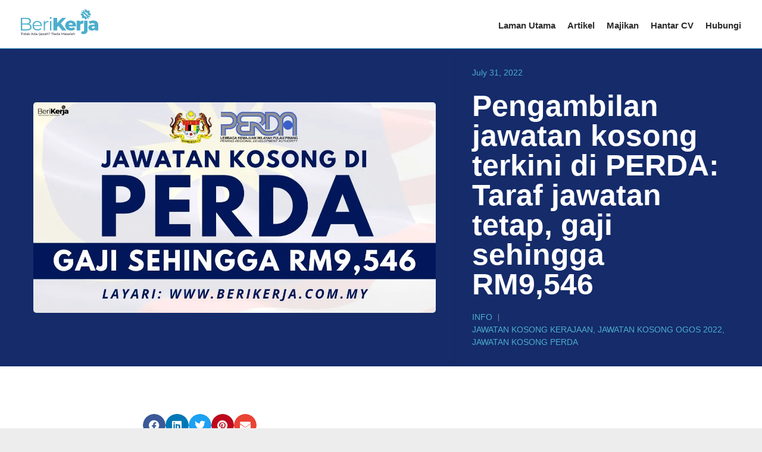

--- FILE ---
content_type: text/html; charset=UTF-8
request_url: https://berikerja.com.my/pengambilan-jawatan-kosong-terkini-di-perda/
body_size: 23688
content:
<!doctype html><html lang="en-US" prefix="og: https://ogp.me/ns#"><head><script data-no-optimize="1">var litespeed_docref=sessionStorage.getItem("litespeed_docref");litespeed_docref&&(Object.defineProperty(document,"referrer",{get:function(){return litespeed_docref}}),sessionStorage.removeItem("litespeed_docref"));</script> <meta charset="UTF-8"><meta name="viewport" content="width=device-width, initial-scale=1"><link rel="profile" href="https://gmpg.org/xfn/11"><style>img:is([sizes="auto" i], [sizes^="auto," i]) { contain-intrinsic-size: 3000px 1500px }</style><title>Pengambilan jawatan kosong terkini di PERDA: Taraf jawatan tetap, gaji sehingga RM9,546 - BeriKerja</title><meta property="og:locale" content="en_US" /><meta property="og:type" content="article" /><meta property="og:title" content="Pengambilan jawatan kosong terkini di PERDA: Taraf jawatan tetap, gaji sehingga RM9,546 - BeriKerja" /><meta property="og:description" content="Berita baik kepada yang sedang mencari pekerjaan, Lembaga Kemajuan Wilayah Pulau Pinang (PERDA) kini sedang membuka pengambilan jawatan kosong terkini bagi melancarkan lagi perjalanan operasinya. Pengambilan ini adalah terbuka kepada warganegara Malaysia yang berminat dan berkelayakan. Berikut adalah maklumat jawatan, syarat-syarat kelayakan dan cara memohon bagi jawatan – jawatan yang ditawarkan: – Maklumat Jawatan PEGAWAI [&hellip;]" /><meta property="og:url" content="https://berikerja.com.my/pengambilan-jawatan-kosong-terkini-di-perda/" /><meta property="og:site_name" content="BeriKerja" /><meta property="article:published_time" content="2022-07-31T02:17:56+00:00" /><meta property="og:image" content="https://berikerja.com.my/wp-content/uploads/2022/07/perda-jawatan.jpg" /><meta property="og:image:width" content="1200" /><meta property="og:image:height" content="628" /><meta property="og:image:type" content="image/jpeg" /><meta name="author" content="Web Admin" /><meta name="twitter:card" content="summary_large_image" /><meta name="twitter:label1" content="Written by" /><meta name="twitter:data1" content="Web Admin" /><meta name="twitter:label2" content="Est. reading time" /><meta name="twitter:data2" content="1 minute" /> <script type="application/ld+json" class="yoast-schema-graph">{"@context":"https://schema.org","@graph":[{"@type":"Article","@id":"https://berikerja.com.my/pengambilan-jawatan-kosong-terkini-di-perda/#article","isPartOf":{"@id":"https://berikerja.com.my/pengambilan-jawatan-kosong-terkini-di-perda/"},"author":{"name":"Web Admin","@id":"https://berikerja.com.my/#/schema/person/b58b70c25459ee2ebea0d6a90b678f30"},"headline":"Pengambilan jawatan kosong terkini di PERDA: Taraf jawatan tetap, gaji sehingga RM9,546","datePublished":"2022-07-31T02:17:56+00:00","mainEntityOfPage":{"@id":"https://berikerja.com.my/pengambilan-jawatan-kosong-terkini-di-perda/"},"wordCount":230,"commentCount":0,"publisher":{"@id":"https://berikerja.com.my/#organization"},"image":{"@id":"https://berikerja.com.my/pengambilan-jawatan-kosong-terkini-di-perda/#primaryimage"},"thumbnailUrl":"https://berikerja.com.my/wp-content/uploads/2022/07/perda-jawatan.jpg","keywords":["jawatan kosong kerajaan","JAWATAN KOSONG OGOS 2022","JAWATAN KOSONG PERDA"],"articleSection":["Info"],"inLanguage":"en-US"},{"@type":"WebPage","@id":"https://berikerja.com.my/pengambilan-jawatan-kosong-terkini-di-perda/","url":"https://berikerja.com.my/pengambilan-jawatan-kosong-terkini-di-perda/","name":"Pengambilan jawatan kosong terkini di PERDA: Taraf jawatan tetap, gaji sehingga RM9,546 - BeriKerja","isPartOf":{"@id":"https://berikerja.com.my/#website"},"primaryImageOfPage":{"@id":"https://berikerja.com.my/pengambilan-jawatan-kosong-terkini-di-perda/#primaryimage"},"image":{"@id":"https://berikerja.com.my/pengambilan-jawatan-kosong-terkini-di-perda/#primaryimage"},"thumbnailUrl":"https://berikerja.com.my/wp-content/uploads/2022/07/perda-jawatan.jpg","datePublished":"2022-07-31T02:17:56+00:00","breadcrumb":{"@id":"https://berikerja.com.my/pengambilan-jawatan-kosong-terkini-di-perda/#breadcrumb"},"inLanguage":"en-US","potentialAction":[{"@type":"ReadAction","target":["https://berikerja.com.my/pengambilan-jawatan-kosong-terkini-di-perda/"]}]},{"@type":"ImageObject","inLanguage":"en-US","@id":"https://berikerja.com.my/pengambilan-jawatan-kosong-terkini-di-perda/#primaryimage","url":"https://berikerja.com.my/wp-content/uploads/2022/07/perda-jawatan.jpg","contentUrl":"https://berikerja.com.my/wp-content/uploads/2022/07/perda-jawatan.jpg","width":1200,"height":628},{"@type":"BreadcrumbList","@id":"https://berikerja.com.my/pengambilan-jawatan-kosong-terkini-di-perda/#breadcrumb","itemListElement":[{"@type":"ListItem","position":1,"name":"Home","item":"https://berikerja.com.my/"},{"@type":"ListItem","position":2,"name":"Pengambilan jawatan kosong terkini di PERDA: Taraf jawatan tetap, gaji sehingga RM9,546"}]},{"@type":"WebSite","@id":"https://berikerja.com.my/#website","url":"https://berikerja.com.my/","name":"BeriKerja","description":"Jawatan Kosong Terkini Malaysia","publisher":{"@id":"https://berikerja.com.my/#organization"},"potentialAction":[{"@type":"SearchAction","target":{"@type":"EntryPoint","urlTemplate":"https://berikerja.com.my/?s={search_term_string}"},"query-input":{"@type":"PropertyValueSpecification","valueRequired":true,"valueName":"search_term_string"}}],"inLanguage":"en-US"},{"@type":"Organization","@id":"https://berikerja.com.my/#organization","name":"BeriKerja","url":"https://berikerja.com.my/","logo":{"@type":"ImageObject","inLanguage":"en-US","@id":"https://berikerja.com.my/#/schema/logo/image/","url":"https://berikerja.com.my/wp-content/uploads/2020/09/logo-BeriKerja.svg","contentUrl":"https://berikerja.com.my/wp-content/uploads/2020/09/logo-BeriKerja.svg","caption":"BeriKerja"},"image":{"@id":"https://berikerja.com.my/#/schema/logo/image/"}},{"@type":"Person","@id":"https://berikerja.com.my/#/schema/person/b58b70c25459ee2ebea0d6a90b678f30","name":"Web Admin","image":{"@type":"ImageObject","inLanguage":"en-US","@id":"https://berikerja.com.my/#/schema/person/image/","url":"https://berikerja.com.my/wp-content/litespeed/avatar/02720d5d34b95c2e18fc9f3841b73c90.jpg?ver=1769695189","contentUrl":"https://berikerja.com.my/wp-content/litespeed/avatar/02720d5d34b95c2e18fc9f3841b73c90.jpg?ver=1769695189","caption":"Web Admin"},"url":"https://berikerja.com.my/author/web-admin/"}]}</script> <title>Pengambilan jawatan kosong terkini di PERDA: Taraf jawatan tetap, gaji sehingga RM9,546 - BeriKerja</title><meta name="description" content="Berita baik kepada yang sedang mencari pekerjaan, Lembaga Kemajuan Wilayah Pulau Pinang (PERDA) kini sedang membuka pengambilan jawatan kosong terkini bagi"/><meta name="robots" content="index, follow, max-snippet:-1, max-video-preview:-1, max-image-preview:large"/><link rel="canonical" href="https://berikerja.com.my/pengambilan-jawatan-kosong-terkini-di-perda/" /><meta property="og:locale" content="en_US" /><meta property="og:type" content="article" /><meta property="og:title" content="Pengambilan jawatan kosong terkini di PERDA: Taraf jawatan tetap, gaji sehingga RM9,546 - BeriKerja" /><meta property="og:description" content="Berita baik kepada yang sedang mencari pekerjaan, Lembaga Kemajuan Wilayah Pulau Pinang (PERDA) kini sedang membuka pengambilan jawatan kosong terkini bagi" /><meta property="og:url" content="https://berikerja.com.my/pengambilan-jawatan-kosong-terkini-di-perda/" /><meta property="og:site_name" content="BeriKerja" /><meta property="article:tag" content="jawatan kosong kerajaan" /><meta property="article:tag" content="JAWATAN KOSONG OGOS 2022" /><meta property="article:tag" content="JAWATAN KOSONG PERDA" /><meta property="article:section" content="Info" /><meta property="og:image" content="https://berikerja.com.my/wp-content/uploads/2022/07/perda-jawatan.jpg" /><meta property="og:image:secure_url" content="https://berikerja.com.my/wp-content/uploads/2022/07/perda-jawatan.jpg" /><meta property="og:image:width" content="1200" /><meta property="og:image:height" content="628" /><meta property="og:image:alt" content="Pengambilan jawatan kosong terkini di PERDA: Taraf jawatan tetap, gaji sehingga RM9,546" /><meta property="og:image:type" content="image/jpeg" /><meta property="article:published_time" content="2022-07-31T10:17:56+08:00" /><meta name="twitter:card" content="summary_large_image" /><meta name="twitter:title" content="Pengambilan jawatan kosong terkini di PERDA: Taraf jawatan tetap, gaji sehingga RM9,546 - BeriKerja" /><meta name="twitter:description" content="Berita baik kepada yang sedang mencari pekerjaan, Lembaga Kemajuan Wilayah Pulau Pinang (PERDA) kini sedang membuka pengambilan jawatan kosong terkini bagi" /><meta name="twitter:image" content="https://berikerja.com.my/wp-content/uploads/2022/07/perda-jawatan.jpg" /><meta name="twitter:label1" content="Written by" /><meta name="twitter:data1" content="Web Admin" /><meta name="twitter:label2" content="Time to read" /><meta name="twitter:data2" content="1 minute" /> <script type="application/ld+json" class="rank-math-schema">{"@context":"https://schema.org","@graph":[{"@type":["Person","Organization"],"@id":"https://berikerja.com.my/#person","name":"BeriKerja"},{"@type":"WebSite","@id":"https://berikerja.com.my/#website","url":"https://berikerja.com.my","name":"BeriKerja","publisher":{"@id":"https://berikerja.com.my/#person"},"inLanguage":"en-US"},{"@type":"ImageObject","@id":"https://berikerja.com.my/wp-content/uploads/2022/07/perda-jawatan.jpg","url":"https://berikerja.com.my/wp-content/uploads/2022/07/perda-jawatan.jpg","width":"1200","height":"628","inLanguage":"en-US"},{"@type":"WebPage","@id":"https://berikerja.com.my/pengambilan-jawatan-kosong-terkini-di-perda/#webpage","url":"https://berikerja.com.my/pengambilan-jawatan-kosong-terkini-di-perda/","name":"Pengambilan jawatan kosong terkini di PERDA: Taraf jawatan tetap, gaji sehingga RM9,546 - BeriKerja","datePublished":"2022-07-31T10:17:56+08:00","dateModified":"2022-07-31T10:17:56+08:00","isPartOf":{"@id":"https://berikerja.com.my/#website"},"primaryImageOfPage":{"@id":"https://berikerja.com.my/wp-content/uploads/2022/07/perda-jawatan.jpg"},"inLanguage":"en-US"},{"@type":"Person","@id":"https://berikerja.com.my/author/web-admin/","name":"Web Admin","url":"https://berikerja.com.my/author/web-admin/","image":{"@type":"ImageObject","@id":"https://berikerja.com.my/wp-content/litespeed/avatar/02720d5d34b95c2e18fc9f3841b73c90.jpg?ver=1769695189","url":"https://berikerja.com.my/wp-content/litespeed/avatar/02720d5d34b95c2e18fc9f3841b73c90.jpg?ver=1769695189","caption":"Web Admin","inLanguage":"en-US"}},{"@type":"BlogPosting","headline":"Pengambilan jawatan kosong terkini di PERDA: Taraf jawatan tetap, gaji sehingga RM9,546 - BeriKerja","datePublished":"2022-07-31T10:17:56+08:00","dateModified":"2022-07-31T10:17:56+08:00","articleSection":"Info","author":{"@id":"https://berikerja.com.my/author/web-admin/","name":"Web Admin"},"publisher":{"@id":"https://berikerja.com.my/#person"},"description":"Berita baik kepada yang sedang mencari pekerjaan, Lembaga Kemajuan Wilayah Pulau Pinang (PERDA) kini sedang membuka pengambilan jawatan kosong terkini bagi","name":"Pengambilan jawatan kosong terkini di PERDA: Taraf jawatan tetap, gaji sehingga RM9,546 - BeriKerja","@id":"https://berikerja.com.my/pengambilan-jawatan-kosong-terkini-di-perda/#richSnippet","isPartOf":{"@id":"https://berikerja.com.my/pengambilan-jawatan-kosong-terkini-di-perda/#webpage"},"image":{"@id":"https://berikerja.com.my/wp-content/uploads/2022/07/perda-jawatan.jpg"},"inLanguage":"en-US","mainEntityOfPage":{"@id":"https://berikerja.com.my/pengambilan-jawatan-kosong-terkini-di-perda/#webpage"}}]}</script> <link rel='dns-prefetch' href='//www.googletagmanager.com' /><link rel="alternate" type="application/rss+xml" title="BeriKerja &raquo; Feed" href="https://berikerja.com.my/feed/" /><style id="litespeed-ccss">ul{box-sizing:border-box}:root{--wp--preset--font-size--normal:16px;--wp--preset--font-size--huge:42px}.screen-reader-text{border:0;clip:rect(1px,1px,1px,1px);clip-path:inset(50%);height:1px;margin:-1px;overflow:hidden;padding:0;position:absolute;width:1px;word-wrap:normal!important}html :where(img[class*=wp-image-]){height:auto;max-width:100%}:root{--wp--preset--aspect-ratio--square:1;--wp--preset--aspect-ratio--4-3:4/3;--wp--preset--aspect-ratio--3-4:3/4;--wp--preset--aspect-ratio--3-2:3/2;--wp--preset--aspect-ratio--2-3:2/3;--wp--preset--aspect-ratio--16-9:16/9;--wp--preset--aspect-ratio--9-16:9/16;--wp--preset--color--black:#000;--wp--preset--color--cyan-bluish-gray:#abb8c3;--wp--preset--color--white:#fff;--wp--preset--color--pale-pink:#f78da7;--wp--preset--color--vivid-red:#cf2e2e;--wp--preset--color--luminous-vivid-orange:#ff6900;--wp--preset--color--luminous-vivid-amber:#fcb900;--wp--preset--color--light-green-cyan:#7bdcb5;--wp--preset--color--vivid-green-cyan:#00d084;--wp--preset--color--pale-cyan-blue:#8ed1fc;--wp--preset--color--vivid-cyan-blue:#0693e3;--wp--preset--color--vivid-purple:#9b51e0;--wp--preset--gradient--vivid-cyan-blue-to-vivid-purple:linear-gradient(135deg,rgba(6,147,227,1) 0%,#9b51e0 100%);--wp--preset--gradient--light-green-cyan-to-vivid-green-cyan:linear-gradient(135deg,#7adcb4 0%,#00d082 100%);--wp--preset--gradient--luminous-vivid-amber-to-luminous-vivid-orange:linear-gradient(135deg,rgba(252,185,0,1) 0%,rgba(255,105,0,1) 100%);--wp--preset--gradient--luminous-vivid-orange-to-vivid-red:linear-gradient(135deg,rgba(255,105,0,1) 0%,#cf2e2e 100%);--wp--preset--gradient--very-light-gray-to-cyan-bluish-gray:linear-gradient(135deg,#eee 0%,#a9b8c3 100%);--wp--preset--gradient--cool-to-warm-spectrum:linear-gradient(135deg,#4aeadc 0%,#9778d1 20%,#cf2aba 40%,#ee2c82 60%,#fb6962 80%,#fef84c 100%);--wp--preset--gradient--blush-light-purple:linear-gradient(135deg,#ffceec 0%,#9896f0 100%);--wp--preset--gradient--blush-bordeaux:linear-gradient(135deg,#fecda5 0%,#fe2d2d 50%,#6b003e 100%);--wp--preset--gradient--luminous-dusk:linear-gradient(135deg,#ffcb70 0%,#c751c0 50%,#4158d0 100%);--wp--preset--gradient--pale-ocean:linear-gradient(135deg,#fff5cb 0%,#b6e3d4 50%,#33a7b5 100%);--wp--preset--gradient--electric-grass:linear-gradient(135deg,#caf880 0%,#71ce7e 100%);--wp--preset--gradient--midnight:linear-gradient(135deg,#020381 0%,#2874fc 100%);--wp--preset--font-size--small:13px;--wp--preset--font-size--medium:20px;--wp--preset--font-size--large:36px;--wp--preset--font-size--x-large:42px;--wp--preset--spacing--20:.44rem;--wp--preset--spacing--30:.67rem;--wp--preset--spacing--40:1rem;--wp--preset--spacing--50:1.5rem;--wp--preset--spacing--60:2.25rem;--wp--preset--spacing--70:3.38rem;--wp--preset--spacing--80:5.06rem;--wp--preset--shadow--natural:6px 6px 9px rgba(0,0,0,.2);--wp--preset--shadow--deep:12px 12px 50px rgba(0,0,0,.4);--wp--preset--shadow--sharp:6px 6px 0px rgba(0,0,0,.2);--wp--preset--shadow--outlined:6px 6px 0px -3px rgba(255,255,255,1),6px 6px rgba(0,0,0,1);--wp--preset--shadow--crisp:6px 6px 0px rgba(0,0,0,1)}:root{--wp--style--global--content-size:800px;--wp--style--global--wide-size:1200px}:where(body){margin:0}:root{--wp--style--block-gap:24px}body{padding-top:0;padding-right:0;padding-bottom:0;padding-left:0}a:where(:not(.wp-element-button)){text-decoration:underline}html{line-height:1.15;-webkit-text-size-adjust:100%}*,:after,:before{box-sizing:border-box}body{margin:0;font-family:-apple-system,BlinkMacSystemFont,Segoe UI,Roboto,Helvetica Neue,Arial,Noto Sans,sans-serif,Apple Color Emoji,Segoe UI Emoji,Segoe UI Symbol,Noto Color Emoji;font-size:1rem;font-weight:400;line-height:1.5;color:#333;background-color:#fff;-webkit-font-smoothing:antialiased;-moz-osx-font-smoothing:grayscale}h1{margin-block-start:.5rem;margin-block-end:1rem;font-family:inherit;font-weight:500;line-height:1.2;color:inherit}h1{font-size:2.5rem}p{margin-block-start:0;margin-block-end:.9rem}a{background-color:transparent;text-decoration:none;color:#c36}img{border-style:none;height:auto;max-width:100%}::-webkit-file-upload-button{-webkit-appearance:button;font:inherit}li,ul{margin-block-start:0;margin-block-end:0;border:0;outline:0;font-size:100%;vertical-align:baseline;background:0 0}.screen-reader-text{clip:rect(1px,1px,1px,1px);height:1px;overflow:hidden;position:absolute!important;width:1px;word-wrap:normal!important}.elementor-screen-only,.screen-reader-text{height:1px;margin:-1px;overflow:hidden;padding:0;position:absolute;top:-10000em;width:1px;clip:rect(0,0,0,0);border:0}.elementor *,.elementor :after,.elementor :before{box-sizing:border-box}.elementor a{box-shadow:none;text-decoration:none}.elementor img{border:none;border-radius:0;box-shadow:none;height:auto;max-width:100%}.elementor .elementor-background-overlay{inset:0;position:absolute}.elementor-element{--flex-direction:initial;--flex-wrap:initial;--justify-content:initial;--align-items:initial;--align-content:initial;--gap:initial;--flex-basis:initial;--flex-grow:initial;--flex-shrink:initial;--order:initial;--align-self:initial;align-self:var(--align-self);flex-basis:var(--flex-basis);flex-grow:var(--flex-grow);flex-shrink:var(--flex-shrink);order:var(--order)}.elementor-element:where(.e-con-full,.elementor-widget){align-content:var(--align-content);align-items:var(--align-items);flex-direction:var(--flex-direction);flex-wrap:var(--flex-wrap);gap:var(--row-gap) var(--column-gap);justify-content:var(--justify-content)}@media (max-width:1024px){.elementor-tablet-align-center{text-align:center}}:root{--page-title-display:block}.elementor-page-title{display:var(--page-title-display)}.elementor-section{position:relative}.elementor-section .elementor-container{display:flex;margin-left:auto;margin-right:auto;position:relative}@media (max-width:1024px){.elementor-section .elementor-container{flex-wrap:wrap}}.elementor-section.elementor-section-boxed>.elementor-container{max-width:1140px}.elementor-widget-wrap{align-content:flex-start;flex-wrap:wrap;position:relative;width:100%}.elementor:not(.elementor-bc-flex-widget) .elementor-widget-wrap{display:flex}.elementor-widget-wrap>.elementor-element{width:100%}.elementor-widget{position:relative}.elementor-widget:not(:last-child){margin-bottom:var(--kit-widget-spacing,20px)}.elementor-column{display:flex;min-height:1px;position:relative}.elementor-column-gap-default>.elementor-column>.elementor-element-populated{padding:10px}.elementor-column-gap-wider>.elementor-column>.elementor-element-populated{padding:30px}@media (min-width:768px){.elementor-column.elementor-col-50{width:50%}.elementor-column.elementor-col-100{width:100%}}@media (max-width:767px){.elementor-column{width:100%}}.elementor-grid{display:grid;grid-column-gap:var(--grid-column-gap);grid-row-gap:var(--grid-row-gap)}.elementor-grid .elementor-grid-item{min-width:0}.elementor-grid-0 .elementor-grid{display:inline-block;margin-bottom:calc(-1*var(--grid-row-gap));width:100%;word-spacing:var(--grid-column-gap)}.elementor-grid-0 .elementor-grid .elementor-grid-item{display:inline-block;margin-bottom:var(--grid-row-gap);word-break:break-word}@media (prefers-reduced-motion:no-preference){html{scroll-behavior:smooth}}.elementor-heading-title{line-height:1;margin:0;padding:0}.elementor-359 .elementor-element.elementor-element-9b0ca0>.elementor-background-overlay{background-image:url("https://berikerja.com.my/wp-content/uploads/2024/05/bank-simpanan.jpg")}.elementor-widget-image{text-align:center}.elementor-widget-image a{display:inline-block}.elementor-widget-image a img[src$=".svg"]{width:48px}.elementor-widget-image img{display:inline-block;vertical-align:middle}.elementor-item:after,.elementor-item:before{display:block;position:absolute}.elementor-item:not(:hover):not(:focus):not(.elementor-item-active):not(.highlighted):after,.elementor-item:not(:hover):not(:focus):not(.elementor-item-active):not(.highlighted):before{opacity:0}.e--pointer-underline .elementor-item:after,.e--pointer-underline .elementor-item:before{background-color:#3f444b;height:3px;left:0;width:100%;z-index:2}.e--pointer-underline .elementor-item:after{bottom:0;content:""}.elementor-nav-menu--main .elementor-nav-menu a{padding:13px 20px}.elementor-nav-menu--layout-horizontal{display:flex}.elementor-nav-menu--layout-horizontal .elementor-nav-menu{display:flex;flex-wrap:wrap}.elementor-nav-menu--layout-horizontal .elementor-nav-menu a{flex-grow:1;white-space:nowrap}.elementor-nav-menu--layout-horizontal .elementor-nav-menu>li{display:flex}.elementor-nav-menu--layout-horizontal .elementor-nav-menu>li:not(:first-child)>a{margin-inline-start:var(--e-nav-menu-horizontal-menu-item-margin)}.elementor-nav-menu--layout-horizontal .elementor-nav-menu>li:not(:last-child)>a{margin-inline-end:var(--e-nav-menu-horizontal-menu-item-margin)}.elementor-nav-menu--layout-horizontal .elementor-nav-menu>li:not(:last-child):after{align-self:center;border-color:var(--e-nav-menu-divider-color,#000);border-left-style:var(--e-nav-menu-divider-style,solid);border-left-width:var(--e-nav-menu-divider-width,2px);content:var(--e-nav-menu-divider-content,none);height:var(--e-nav-menu-divider-height,35%)}.elementor-nav-menu__align-end .elementor-nav-menu{justify-content:flex-end;margin-inline-start:auto}.elementor-widget-nav-menu .elementor-widget-container{display:flex;flex-direction:column}.elementor-nav-menu{position:relative;z-index:2}.elementor-nav-menu:after{clear:both;content:" ";display:block;font:0/0 serif;height:0;overflow:hidden;visibility:hidden}.elementor-nav-menu,.elementor-nav-menu li{display:block;line-height:normal;list-style:none;margin:0;padding:0}.elementor-nav-menu a,.elementor-nav-menu li{position:relative}.elementor-nav-menu li{border-width:0}.elementor-nav-menu a{align-items:center;display:flex}.elementor-nav-menu a{line-height:20px;padding:10px 20px}.elementor-menu-toggle{align-items:center;background-color:rgba(0,0,0,.05);border:0 solid;border-radius:3px;color:#33373d;display:flex;font-size:var(--nav-menu-icon-size,22px);justify-content:center;padding:.25em}.elementor-menu-toggle:not(.elementor-active) .elementor-menu-toggle__icon--close{display:none}.elementor-nav-menu--dropdown{background-color:#fff;font-size:13px}.elementor-nav-menu--dropdown-none .elementor-nav-menu--dropdown{display:none}.elementor-nav-menu--dropdown.elementor-nav-menu__container{margin-top:10px;overflow-x:hidden;overflow-y:auto;transform-origin:top}.elementor-nav-menu--dropdown a{color:#33373d}.elementor-nav-menu__text-align-center .elementor-nav-menu--dropdown .elementor-nav-menu a{justify-content:center}.elementor-nav-menu--toggle{--menu-height:100vh}.elementor-nav-menu--toggle .elementor-menu-toggle:not(.elementor-active)+.elementor-nav-menu__container{max-height:0;overflow:hidden;transform:scaleY(0)}.elementor-nav-menu--stretch .elementor-nav-menu__container.elementor-nav-menu--dropdown{position:absolute;z-index:9997}@media (max-width:767px){.elementor-nav-menu--dropdown-mobile .elementor-nav-menu--main{display:none}}@media (min-width:768px){.elementor-nav-menu--dropdown-mobile .elementor-menu-toggle,.elementor-nav-menu--dropdown-mobile .elementor-nav-menu--dropdown{display:none}.elementor-nav-menu--dropdown-mobile nav.elementor-nav-menu--dropdown.elementor-nav-menu__container{overflow-y:hidden}}.elementor-post-info__terms-list{display:inline-block}.elementor-icon-list-items .elementor-icon-list-item .elementor-icon-list-text{display:inline-block}.elementor-icon-list-items .elementor-icon-list-item .elementor-icon-list-text a,.elementor-icon-list-items .elementor-icon-list-item .elementor-icon-list-text span{display:inline}.elementor-widget .elementor-icon-list-items.elementor-inline-items{display:flex;flex-wrap:wrap;margin-left:-8px;margin-right:-8px}.elementor-widget .elementor-icon-list-items.elementor-inline-items .elementor-inline-item{word-break:break-word}.elementor-widget .elementor-icon-list-items.elementor-inline-items .elementor-icon-list-item{margin-left:8px;margin-right:8px}.elementor-widget .elementor-icon-list-items.elementor-inline-items .elementor-icon-list-item:after{border-bottom:0;border-left-width:1px;border-right:0;border-top:0;border-style:solid;height:100%;left:auto;position:relative;right:auto;right:-8px;width:auto}.elementor-widget .elementor-icon-list-items{list-style-type:none;margin:0;padding:0}.elementor-widget .elementor-icon-list-item{margin:0;padding:0;position:relative}.elementor-widget .elementor-icon-list-item:after{bottom:0;position:absolute;width:100%}.elementor-widget .elementor-icon-list-item,.elementor-widget .elementor-icon-list-item a{align-items:var(--icon-vertical-align,center);display:flex;font-size:inherit}.elementor-widget .elementor-icon-list-icon+.elementor-icon-list-text{align-self:center;padding-inline-start:5px}.elementor-widget .elementor-icon-list-icon{display:flex;position:relative;top:var(--icon-vertical-offset,initial)}.elementor-widget .elementor-icon-list-icon i{font-size:var(--e-icon-list-icon-size);width:1.25em}.elementor-widget:not(.elementor-align-right) .elementor-icon-list-item:after{left:0}.elementor-widget:not(.elementor-align-left) .elementor-icon-list-item:after{right:0}@media (min-width:-1){.elementor-widget:not(.elementor-widescreen-align-right) .elementor-icon-list-item:after{left:0}.elementor-widget:not(.elementor-widescreen-align-left) .elementor-icon-list-item:after{right:0}}@media (max-width:-1){.elementor-widget:not(.elementor-laptop-align-right) .elementor-icon-list-item:after{left:0}.elementor-widget:not(.elementor-laptop-align-left) .elementor-icon-list-item:after{right:0}.elementor-widget:not(.elementor-tablet_extra-align-right) .elementor-icon-list-item:after{left:0}.elementor-widget:not(.elementor-tablet_extra-align-left) .elementor-icon-list-item:after{right:0}}@media (max-width:1024px){.elementor-widget.elementor-tablet-align-center .elementor-icon-list-item,.elementor-widget.elementor-tablet-align-center .elementor-icon-list-item a{justify-content:center}.elementor-widget.elementor-tablet-align-center .elementor-icon-list-item:after{margin:auto}.elementor-widget.elementor-tablet-align-center .elementor-inline-items{justify-content:center}.elementor-widget:not(.elementor-tablet-align-right) .elementor-icon-list-item:after{left:0}.elementor-widget:not(.elementor-tablet-align-left) .elementor-icon-list-item:after{right:0}}@media (max-width:-1){.elementor-widget:not(.elementor-mobile_extra-align-right) .elementor-icon-list-item:after{left:0}.elementor-widget:not(.elementor-mobile_extra-align-left) .elementor-icon-list-item:after{right:0}}@media (max-width:767px){.elementor-widget:not(.elementor-mobile-align-right) .elementor-icon-list-item:after{left:0}.elementor-widget:not(.elementor-mobile-align-left) .elementor-icon-list-item:after{right:0}}.elementor .elementor-element ul.elementor-icon-list-items{padding:0}.fab,.fas{-moz-osx-font-smoothing:grayscale;-webkit-font-smoothing:antialiased;display:inline-block;font-style:normal;font-variant:normal;text-rendering:auto;line-height:1}.fa-calendar:before{content:"\f133"}.fa-envelope:before{content:"\f0e0"}.fa-facebook:before{content:"\f09a"}.fa-linkedin:before{content:"\f08c"}.fa-pinterest:before{content:"\f0d2"}.fa-twitter:before{content:"\f099"}.fas{font-family:"Font Awesome 5 Free";font-weight:900}.elementor-share-buttons--color-official.elementor-share-buttons--skin-minimal .elementor-share-btn_email .elementor-share-btn__icon{background-color:#ea4335}.elementor-share-buttons--color-official.elementor-share-buttons--skin-minimal .elementor-share-btn_facebook .elementor-share-btn__icon{background-color:#3b5998}.elementor-share-buttons--color-official.elementor-share-buttons--skin-minimal .elementor-share-btn_linkedin .elementor-share-btn__icon{background-color:#0077b5}.elementor-share-buttons--color-official.elementor-share-buttons--skin-minimal .elementor-share-btn_pinterest .elementor-share-btn__icon{background-color:#bd081c}.elementor-share-buttons--color-official.elementor-share-buttons--skin-minimal .elementor-share-btn_twitter .elementor-share-btn__icon{background-color:#1da1f2}.elementor-share-buttons--color-official.elementor-share-buttons--skin-minimal .elementor-share-btn .elementor-share-btn__icon{color:var(--e-share-buttons-icon-color,#fff)}.elementor-share-buttons--skin-minimal.elementor-share-buttons--shape-circle .elementor-share-btn__icon{border-radius:99.9em}.elementor-share-buttons--view-icon .elementor-share-btn{justify-content:center}.elementor-share-buttons--view-icon .elementor-share-btn__icon{flex-grow:1;justify-content:center}.elementor-share-buttons--shape-circle .elementor-share-btn{border-radius:99.9em}.elementor-share-btn{align-items:center;display:flex;font-size:10px;height:4.5em;justify-content:flex-start;overflow:hidden}.elementor-share-btn__icon{align-items:center;align-self:stretch;display:flex;justify-content:center;position:relative;width:4.5em}.elementor-share-btn__icon i{font-size:var(--e-share-buttons-icon-size,1.7em)}.elementor-widget-share-buttons{text-align:var(--alignment,inherit);-moz-text-align-last:var(--alignment,inherit);text-align-last:var(--alignment,inherit)}.elementor-widget-share-buttons.elementor-grid-0 .elementor-widget-container{font-size:0}.fab{font-family:"Font Awesome 5 Brands";font-weight:400}[class*=" eicon-"]{display:inline-block;font-family:eicons;font-size:inherit;font-weight:400;font-style:normal;font-variant:normal;line-height:1;text-rendering:auto;-webkit-font-smoothing:antialiased;-moz-osx-font-smoothing:grayscale}.eicon-menu-bar:before{content:"\e816"}.eicon-close:before{content:"\e87f"}.elementor-kit-11{--e-global-color-primary:#4caecc;--e-global-color-secondary:#004c9f;--e-global-color-text:#2d2d2d;--e-global-color-accent:#e5b541;--e-global-color-6a93a926:#152b6a;--e-global-color-2a8433c0:#ededed;--e-global-color-7747041b:#000;--e-global-color-2097a073:#fff;--e-global-color-1bdde2e:#777;--e-global-color-24ceefe:#0d70ae;--e-global-color-56c8a6c:#b7b7b7;--e-global-typography-primary-font-weight:600;--e-global-typography-secondary-font-weight:400;--e-global-typography-text-font-weight:400;--e-global-typography-accent-font-weight:500;background-color:var(--e-global-color-2a8433c0)}.elementor-kit-11 a{color:var(--e-global-color-secondary)}.elementor-kit-11 h1{color:var(--e-global-color-secondary)}.elementor-section.elementor-section-boxed>.elementor-container{max-width:1230px}.elementor-widget:not(:last-child){margin-block-end:20px}.elementor-element{--widgets-spacing:20px 20px;--widgets-spacing-row:20px;--widgets-spacing-column:20px}@media (max-width:1024px){.elementor-section.elementor-section-boxed>.elementor-container{max-width:1024px}}@media (max-width:767px){.elementor-section.elementor-section-boxed>.elementor-container{max-width:767px}}:root{--jet-blog-tiles-col-width:320px}.elementor-60 .elementor-element.elementor-element-d0f73dd>.elementor-container>.elementor-column>.elementor-widget-wrap{align-content:center;align-items:center}.elementor-60 .elementor-element.elementor-element-65451f0{text-align:left}.elementor-60 .elementor-element.elementor-element-65451f0 img{width:130px}.elementor-widget-nav-menu .elementor-nav-menu .elementor-item{font-weight:var(--e-global-typography-primary-font-weight)}.elementor-widget-nav-menu .elementor-nav-menu--main .elementor-item{color:var(--e-global-color-text);fill:var(--e-global-color-text)}.elementor-widget-nav-menu .elementor-nav-menu--main:not(.e--pointer-framed) .elementor-item:before,.elementor-widget-nav-menu .elementor-nav-menu--main:not(.e--pointer-framed) .elementor-item:after{background-color:var(--e-global-color-accent)}.elementor-widget-nav-menu{--e-nav-menu-divider-color:var(--e-global-color-text)}.elementor-widget-nav-menu .elementor-nav-menu--dropdown .elementor-item{font-weight:var(--e-global-typography-accent-font-weight)}.elementor-60 .elementor-element.elementor-element-a3cc76c>.elementor-widget-container{padding:10px 0 0}.elementor-60 .elementor-element.elementor-element-a3cc76c .elementor-menu-toggle{margin:0 auto;background-color:var(--e-global-color-primary)}.elementor-60 .elementor-element.elementor-element-a3cc76c .elementor-nav-menu .elementor-item{font-size:15px;font-weight:700}.elementor-60 .elementor-element.elementor-element-a3cc76c .elementor-nav-menu--main .elementor-item{color:var(--e-global-color-text);fill:var(--e-global-color-text);padding-left:0;padding-right:0;padding-top:8px;padding-bottom:8px}.elementor-60 .elementor-element.elementor-element-a3cc76c .elementor-nav-menu--main:not(.e--pointer-framed) .elementor-item:before,.elementor-60 .elementor-element.elementor-element-a3cc76c .elementor-nav-menu--main:not(.e--pointer-framed) .elementor-item:after{background-color:var(--e-global-color-secondary)}.elementor-60 .elementor-element.elementor-element-a3cc76c .e--pointer-underline .elementor-item:after{height:2px}.elementor-60 .elementor-element.elementor-element-a3cc76c{--e-nav-menu-horizontal-menu-item-margin:calc(20px/2)}.elementor-60 .elementor-element.elementor-element-a3cc76c .elementor-nav-menu--dropdown{background-color:var(--e-global-color-2097a073)}.elementor-60 .elementor-element.elementor-element-a3cc76c .elementor-nav-menu__container.elementor-nav-menu--dropdown{box-shadow:0px 5px 10px 0px rgba(88,128.99999999999994,239.99999999999997,.28)}.elementor-60 .elementor-element.elementor-element-a3cc76c div.elementor-menu-toggle{color:var(--e-global-color-2097a073)}.elementor-60 .elementor-element.elementor-element-d0f73dd:not(.elementor-motion-effects-element-type-background){background-color:var(--e-global-color-2097a073)}.elementor-60 .elementor-element.elementor-element-d0f73dd{border-style:solid;border-width:0 0 1px;border-color:var(--e-global-color-primary);padding:5px 0 10px;z-index:10}.elementor-location-header:before{content:"";display:table;clear:both}@media (max-width:767px){.elementor-60 .elementor-element.elementor-element-d8fb124{width:80%}.elementor-60 .elementor-element.elementor-element-43ec699{width:20%}.elementor-60 .elementor-element.elementor-element-a3cc76c .elementor-nav-menu--dropdown a{padding-top:10px;padding-bottom:10px}.elementor-60 .elementor-element.elementor-element-a3cc76c .elementor-nav-menu__container.elementor-nav-menu--dropdown{margin-top:30px!important}}@media (max-width:1024px) and (min-width:768px){.elementor-60 .elementor-element.elementor-element-d8fb124{width:20%}.elementor-60 .elementor-element.elementor-element-43ec699{width:80%}}.elementor-widget-heading .elementor-heading-title{font-weight:var(--e-global-typography-primary-font-weight);color:var(--e-global-color-primary)}.elementor-widget-nav-menu .elementor-nav-menu .elementor-item{font-weight:var(--e-global-typography-primary-font-weight)}.elementor-widget-nav-menu .elementor-nav-menu--main .elementor-item{color:var(--e-global-color-text);fill:var(--e-global-color-text)}.elementor-widget-nav-menu .elementor-nav-menu--main:not(.e--pointer-framed) .elementor-item:before,.elementor-widget-nav-menu .elementor-nav-menu--main:not(.e--pointer-framed) .elementor-item:after{background-color:var(--e-global-color-accent)}.elementor-widget-nav-menu{--e-nav-menu-divider-color:var(--e-global-color-text)}.elementor-widget-nav-menu .elementor-nav-menu--dropdown .elementor-item{font-weight:var(--e-global-typography-accent-font-weight)}.elementor-172 .elementor-element.elementor-element-55199ac .elementor-nav-menu .elementor-item{font-size:14px;font-weight:400}.elementor-172 .elementor-element.elementor-element-095423f .elementor-nav-menu .elementor-item{font-size:14px;font-weight:400}.elementor-location-header:before{content:"";display:table;clear:both}.elementor-359 .elementor-element.elementor-element-9a18aa7.elementor-column.elementor-element[data-element_type="column"]>.elementor-widget-wrap.elementor-element-populated{align-content:center;align-items:center}.elementor-359 .elementor-element.elementor-element-9a18aa7>.elementor-element-populated{border-style:solid;border-width:0 0 0 1px;border-color:rgba(1,22,64,.05)}.elementor-359 .elementor-element.elementor-element-23f1e45b img{width:800px;border-radius:5px}.elementor-359 .elementor-element.elementor-element-4be0a2a4.elementor-column.elementor-element[data-element_type="column"]>.elementor-widget-wrap.elementor-element-populated{align-content:center;align-items:center}.elementor-359 .elementor-element.elementor-element-4be0a2a4>.elementor-element-populated{border-style:solid;border-width:0 0 0 1px;border-color:rgba(1,22,64,.05)}.elementor-widget-post-info .elementor-icon-list-item:not(:last-child):after{border-color:var(--e-global-color-text)}.elementor-widget-post-info .elementor-icon-list-icon i{color:var(--e-global-color-primary)}.elementor-widget-post-info .elementor-icon-list-text,.elementor-widget-post-info .elementor-icon-list-text a{color:var(--e-global-color-secondary)}.elementor-widget-post-info .elementor-icon-list-item{font-weight:var(--e-global-typography-text-font-weight)}.elementor-359 .elementor-element.elementor-element-1a457c2c .elementor-icon-list-items.elementor-inline-items .elementor-icon-list-item{margin-right:calc(20px/2);margin-left:calc(20px/2)}.elementor-359 .elementor-element.elementor-element-1a457c2c .elementor-icon-list-items.elementor-inline-items{margin-right:calc(-20px/2);margin-left:calc(-20px/2)}body:not(.rtl) .elementor-359 .elementor-element.elementor-element-1a457c2c .elementor-icon-list-items.elementor-inline-items .elementor-icon-list-item:after{right:calc(-20px/2)}.elementor-359 .elementor-element.elementor-element-1a457c2c .elementor-icon-list-icon i{color:var(--e-global-color-2097a073);font-size:0px}.elementor-359 .elementor-element.elementor-element-1a457c2c .elementor-icon-list-icon{width:0}body:not(.rtl) .elementor-359 .elementor-element.elementor-element-1a457c2c .elementor-icon-list-text{padding-left:0}.elementor-359 .elementor-element.elementor-element-1a457c2c .elementor-icon-list-text{color:var(--e-global-color-primary)}.elementor-359 .elementor-element.elementor-element-1a457c2c .elementor-icon-list-item{font-size:14px}.elementor-widget-theme-post-title .elementor-heading-title{font-weight:var(--e-global-typography-primary-font-weight);color:var(--e-global-color-primary)}.elementor-359 .elementor-element.elementor-element-7db3bc21 .elementor-heading-title{font-size:50px;font-weight:700;color:var(--e-global-color-2097a073)}.elementor-359 .elementor-element.elementor-element-f0660c6 .elementor-icon-list-items.elementor-inline-items .elementor-icon-list-item{margin-right:calc(20px/2);margin-left:calc(20px/2)}.elementor-359 .elementor-element.elementor-element-f0660c6 .elementor-icon-list-items.elementor-inline-items{margin-right:calc(-20px/2);margin-left:calc(-20px/2)}body:not(.rtl) .elementor-359 .elementor-element.elementor-element-f0660c6 .elementor-icon-list-items.elementor-inline-items .elementor-icon-list-item:after{right:calc(-20px/2)}.elementor-359 .elementor-element.elementor-element-f0660c6 .elementor-icon-list-item:not(:last-child):after{content:"";height:12px;border-color:#FFFFFF75}.elementor-359 .elementor-element.elementor-element-f0660c6 .elementor-icon-list-items.elementor-inline-items .elementor-icon-list-item:not(:last-child):after{border-left-style:solid}.elementor-359 .elementor-element.elementor-element-f0660c6 .elementor-inline-items .elementor-icon-list-item:not(:last-child):after{border-left-width:1px}body:not(.rtl) .elementor-359 .elementor-element.elementor-element-f0660c6 .elementor-icon-list-text{padding-left:0}.elementor-359 .elementor-element.elementor-element-f0660c6 .elementor-icon-list-text,.elementor-359 .elementor-element.elementor-element-f0660c6 .elementor-icon-list-text a{color:var(--e-global-color-primary)}.elementor-359 .elementor-element.elementor-element-f0660c6 .elementor-icon-list-item{font-size:14px;text-transform:uppercase}.elementor-359 .elementor-element.elementor-element-9b0ca0:not(.elementor-motion-effects-element-type-background){background-color:var(--e-global-color-6a93a926)}.elementor-359 .elementor-element.elementor-element-9b0ca0>.elementor-container{max-width:1230px}.elementor-359 .elementor-element.elementor-element-9b0ca0>.elementor-background-overlay{background-position:center center;background-repeat:no-repeat;background-size:cover;opacity:.1}.elementor-359 .elementor-element.elementor-element-7bbcf9c5>.elementor-element-populated{padding:0}.elementor-359 .elementor-element.elementor-element-7f853e15{--alignment:left;--grid-side-margin:40px;--grid-column-gap:40px;--grid-row-gap:0px;--grid-bottom-margin:0px}.elementor-359 .elementor-element.elementor-element-7f853e15>.elementor-widget-container{padding:0 0 30px}.elementor-359 .elementor-element.elementor-element-7f853e15 .elementor-share-btn{font-size:calc(.85px*10);height:38px}.elementor-359 .elementor-element.elementor-element-7f853e15 .elementor-share-btn__icon{--e-share-buttons-icon-size:18px}.elementor-widget-theme-post-content{color:var(--e-global-color-text);font-weight:var(--e-global-typography-text-font-weight)}.elementor-359 .elementor-element.elementor-element-74c77f6f{text-align:left;color:var(--e-global-color-text)}.elementor-359 .elementor-element.elementor-element-181ba611:not(.elementor-motion-effects-element-type-background){background-color:var(--e-global-color-2097a073)}.elementor-359 .elementor-element.elementor-element-181ba611>.elementor-container{max-width:800px}.elementor-359 .elementor-element.elementor-element-181ba611{padding:80px 0}.elementor-widget-heading .elementor-heading-title{font-weight:var(--e-global-typography-primary-font-weight);color:var(--e-global-color-primary)}@media (min-width:768px){.elementor-359 .elementor-element.elementor-element-9a18aa7{width:59.919%}.elementor-359 .elementor-element.elementor-element-4be0a2a4{width:40.042%}}@media (max-width:1024px) and (min-width:768px){.elementor-359 .elementor-element.elementor-element-9a18aa7{width:100%}.elementor-359 .elementor-element.elementor-element-4be0a2a4{width:100%}}@media (max-width:1024px){.elementor-359 .elementor-element.elementor-element-9a18aa7>.elementor-element-populated{border-width:0 1px;padding:40px 0 0}.elementor-359 .elementor-element.elementor-element-4be0a2a4>.elementor-element-populated{border-width:0 1px;margin:0;--e-column-margin-right:0px;--e-column-margin-left:0px;padding:40px 0 80px}.elementor-359 .elementor-element.elementor-element-7db3bc21{text-align:center}.elementor-359 .elementor-element.elementor-element-7db3bc21 .elementor-heading-title{font-size:40px}.elementor-359 .elementor-element.elementor-element-9b0ca0{padding:0 5%}.elementor-359 .elementor-element.elementor-element-7f853e15{--alignment:center}.elementor-359 .elementor-element.elementor-element-7f853e15>.elementor-widget-container{padding:0}.elementor-359 .elementor-element.elementor-element-7f853e15{--grid-side-margin:12px;--grid-column-gap:12px;--grid-row-gap:0px;--grid-bottom-margin:0px}.elementor-359 .elementor-element.elementor-element-181ba611{padding:40px 20px 80px}}@media (max-width:767px){.elementor-359 .elementor-element.elementor-element-9a18aa7>.elementor-element-populated{padding:40px 20px 0}.elementor-359 .elementor-element.elementor-element-7db3bc21 .elementor-heading-title{font-size:30px}.elementor-359 .elementor-element.elementor-element-9b0ca0{padding:0}.elementor-359 .elementor-element.elementor-element-7f853e15{--alignment:center;--grid-side-margin:12px;--grid-column-gap:12px;--grid-row-gap:12px}.elementor-359 .elementor-element.elementor-element-7f853e15>.elementor-widget-container{padding:0}.elementor-359 .elementor-element.elementor-element-7f853e15{--grid-side-margin:12px;--grid-column-gap:12px;--grid-row-gap:0px;--grid-bottom-margin:0px}.elementor-359 .elementor-element.elementor-element-7f853e15 .elementor-share-btn{font-size:calc(.85px*10)}.elementor-359 .elementor-element.elementor-element-7f853e15 .elementor-share-btn__icon{--e-share-buttons-icon-size:16px}.elementor-359 .elementor-element.elementor-element-181ba611{padding:40px 20px 80px}}H1,body{font-family:-apple-system,BlinkMacSystemFont,"Segoe UI",Roboto,Oxygen-Sans,Ubuntu,Cantarell,"Helvetica Neue",sans-serif}</style><link rel="preload" data-asynced="1" data-optimized="2" as="style" onload="this.onload=null;this.rel='stylesheet'" href="https://berikerja.com.my/wp-content/litespeed/css/7f5a1ebf1ac436040b9e65038f5968c8.css?ver=b1507" /><script data-optimized="1" type="litespeed/javascript" data-src="https://berikerja.com.my/wp-content/plugins/litespeed-cache/assets/js/css_async.min.js"></script> <style id='global-styles-inline-css'>:root{--wp--preset--aspect-ratio--square: 1;--wp--preset--aspect-ratio--4-3: 4/3;--wp--preset--aspect-ratio--3-4: 3/4;--wp--preset--aspect-ratio--3-2: 3/2;--wp--preset--aspect-ratio--2-3: 2/3;--wp--preset--aspect-ratio--16-9: 16/9;--wp--preset--aspect-ratio--9-16: 9/16;--wp--preset--color--black: #000000;--wp--preset--color--cyan-bluish-gray: #abb8c3;--wp--preset--color--white: #ffffff;--wp--preset--color--pale-pink: #f78da7;--wp--preset--color--vivid-red: #cf2e2e;--wp--preset--color--luminous-vivid-orange: #ff6900;--wp--preset--color--luminous-vivid-amber: #fcb900;--wp--preset--color--light-green-cyan: #7bdcb5;--wp--preset--color--vivid-green-cyan: #00d084;--wp--preset--color--pale-cyan-blue: #8ed1fc;--wp--preset--color--vivid-cyan-blue: #0693e3;--wp--preset--color--vivid-purple: #9b51e0;--wp--preset--gradient--vivid-cyan-blue-to-vivid-purple: linear-gradient(135deg,rgba(6,147,227,1) 0%,rgb(155,81,224) 100%);--wp--preset--gradient--light-green-cyan-to-vivid-green-cyan: linear-gradient(135deg,rgb(122,220,180) 0%,rgb(0,208,130) 100%);--wp--preset--gradient--luminous-vivid-amber-to-luminous-vivid-orange: linear-gradient(135deg,rgba(252,185,0,1) 0%,rgba(255,105,0,1) 100%);--wp--preset--gradient--luminous-vivid-orange-to-vivid-red: linear-gradient(135deg,rgba(255,105,0,1) 0%,rgb(207,46,46) 100%);--wp--preset--gradient--very-light-gray-to-cyan-bluish-gray: linear-gradient(135deg,rgb(238,238,238) 0%,rgb(169,184,195) 100%);--wp--preset--gradient--cool-to-warm-spectrum: linear-gradient(135deg,rgb(74,234,220) 0%,rgb(151,120,209) 20%,rgb(207,42,186) 40%,rgb(238,44,130) 60%,rgb(251,105,98) 80%,rgb(254,248,76) 100%);--wp--preset--gradient--blush-light-purple: linear-gradient(135deg,rgb(255,206,236) 0%,rgb(152,150,240) 100%);--wp--preset--gradient--blush-bordeaux: linear-gradient(135deg,rgb(254,205,165) 0%,rgb(254,45,45) 50%,rgb(107,0,62) 100%);--wp--preset--gradient--luminous-dusk: linear-gradient(135deg,rgb(255,203,112) 0%,rgb(199,81,192) 50%,rgb(65,88,208) 100%);--wp--preset--gradient--pale-ocean: linear-gradient(135deg,rgb(255,245,203) 0%,rgb(182,227,212) 50%,rgb(51,167,181) 100%);--wp--preset--gradient--electric-grass: linear-gradient(135deg,rgb(202,248,128) 0%,rgb(113,206,126) 100%);--wp--preset--gradient--midnight: linear-gradient(135deg,rgb(2,3,129) 0%,rgb(40,116,252) 100%);--wp--preset--font-size--small: 13px;--wp--preset--font-size--medium: 20px;--wp--preset--font-size--large: 36px;--wp--preset--font-size--x-large: 42px;--wp--preset--spacing--20: 0.44rem;--wp--preset--spacing--30: 0.67rem;--wp--preset--spacing--40: 1rem;--wp--preset--spacing--50: 1.5rem;--wp--preset--spacing--60: 2.25rem;--wp--preset--spacing--70: 3.38rem;--wp--preset--spacing--80: 5.06rem;--wp--preset--shadow--natural: 6px 6px 9px rgba(0, 0, 0, 0.2);--wp--preset--shadow--deep: 12px 12px 50px rgba(0, 0, 0, 0.4);--wp--preset--shadow--sharp: 6px 6px 0px rgba(0, 0, 0, 0.2);--wp--preset--shadow--outlined: 6px 6px 0px -3px rgba(255, 255, 255, 1), 6px 6px rgba(0, 0, 0, 1);--wp--preset--shadow--crisp: 6px 6px 0px rgba(0, 0, 0, 1);}:root { --wp--style--global--content-size: 800px;--wp--style--global--wide-size: 1200px; }:where(body) { margin: 0; }.wp-site-blocks > .alignleft { float: left; margin-right: 2em; }.wp-site-blocks > .alignright { float: right; margin-left: 2em; }.wp-site-blocks > .aligncenter { justify-content: center; margin-left: auto; margin-right: auto; }:where(.wp-site-blocks) > * { margin-block-start: 24px; margin-block-end: 0; }:where(.wp-site-blocks) > :first-child { margin-block-start: 0; }:where(.wp-site-blocks) > :last-child { margin-block-end: 0; }:root { --wp--style--block-gap: 24px; }:root :where(.is-layout-flow) > :first-child{margin-block-start: 0;}:root :where(.is-layout-flow) > :last-child{margin-block-end: 0;}:root :where(.is-layout-flow) > *{margin-block-start: 24px;margin-block-end: 0;}:root :where(.is-layout-constrained) > :first-child{margin-block-start: 0;}:root :where(.is-layout-constrained) > :last-child{margin-block-end: 0;}:root :where(.is-layout-constrained) > *{margin-block-start: 24px;margin-block-end: 0;}:root :where(.is-layout-flex){gap: 24px;}:root :where(.is-layout-grid){gap: 24px;}.is-layout-flow > .alignleft{float: left;margin-inline-start: 0;margin-inline-end: 2em;}.is-layout-flow > .alignright{float: right;margin-inline-start: 2em;margin-inline-end: 0;}.is-layout-flow > .aligncenter{margin-left: auto !important;margin-right: auto !important;}.is-layout-constrained > .alignleft{float: left;margin-inline-start: 0;margin-inline-end: 2em;}.is-layout-constrained > .alignright{float: right;margin-inline-start: 2em;margin-inline-end: 0;}.is-layout-constrained > .aligncenter{margin-left: auto !important;margin-right: auto !important;}.is-layout-constrained > :where(:not(.alignleft):not(.alignright):not(.alignfull)){max-width: var(--wp--style--global--content-size);margin-left: auto !important;margin-right: auto !important;}.is-layout-constrained > .alignwide{max-width: var(--wp--style--global--wide-size);}body .is-layout-flex{display: flex;}.is-layout-flex{flex-wrap: wrap;align-items: center;}.is-layout-flex > :is(*, div){margin: 0;}body .is-layout-grid{display: grid;}.is-layout-grid > :is(*, div){margin: 0;}body{padding-top: 0px;padding-right: 0px;padding-bottom: 0px;padding-left: 0px;}a:where(:not(.wp-element-button)){text-decoration: underline;}:root :where(.wp-element-button, .wp-block-button__link){background-color: #32373c;border-width: 0;color: #fff;font-family: inherit;font-size: inherit;line-height: inherit;padding: calc(0.667em + 2px) calc(1.333em + 2px);text-decoration: none;}.has-black-color{color: var(--wp--preset--color--black) !important;}.has-cyan-bluish-gray-color{color: var(--wp--preset--color--cyan-bluish-gray) !important;}.has-white-color{color: var(--wp--preset--color--white) !important;}.has-pale-pink-color{color: var(--wp--preset--color--pale-pink) !important;}.has-vivid-red-color{color: var(--wp--preset--color--vivid-red) !important;}.has-luminous-vivid-orange-color{color: var(--wp--preset--color--luminous-vivid-orange) !important;}.has-luminous-vivid-amber-color{color: var(--wp--preset--color--luminous-vivid-amber) !important;}.has-light-green-cyan-color{color: var(--wp--preset--color--light-green-cyan) !important;}.has-vivid-green-cyan-color{color: var(--wp--preset--color--vivid-green-cyan) !important;}.has-pale-cyan-blue-color{color: var(--wp--preset--color--pale-cyan-blue) !important;}.has-vivid-cyan-blue-color{color: var(--wp--preset--color--vivid-cyan-blue) !important;}.has-vivid-purple-color{color: var(--wp--preset--color--vivid-purple) !important;}.has-black-background-color{background-color: var(--wp--preset--color--black) !important;}.has-cyan-bluish-gray-background-color{background-color: var(--wp--preset--color--cyan-bluish-gray) !important;}.has-white-background-color{background-color: var(--wp--preset--color--white) !important;}.has-pale-pink-background-color{background-color: var(--wp--preset--color--pale-pink) !important;}.has-vivid-red-background-color{background-color: var(--wp--preset--color--vivid-red) !important;}.has-luminous-vivid-orange-background-color{background-color: var(--wp--preset--color--luminous-vivid-orange) !important;}.has-luminous-vivid-amber-background-color{background-color: var(--wp--preset--color--luminous-vivid-amber) !important;}.has-light-green-cyan-background-color{background-color: var(--wp--preset--color--light-green-cyan) !important;}.has-vivid-green-cyan-background-color{background-color: var(--wp--preset--color--vivid-green-cyan) !important;}.has-pale-cyan-blue-background-color{background-color: var(--wp--preset--color--pale-cyan-blue) !important;}.has-vivid-cyan-blue-background-color{background-color: var(--wp--preset--color--vivid-cyan-blue) !important;}.has-vivid-purple-background-color{background-color: var(--wp--preset--color--vivid-purple) !important;}.has-black-border-color{border-color: var(--wp--preset--color--black) !important;}.has-cyan-bluish-gray-border-color{border-color: var(--wp--preset--color--cyan-bluish-gray) !important;}.has-white-border-color{border-color: var(--wp--preset--color--white) !important;}.has-pale-pink-border-color{border-color: var(--wp--preset--color--pale-pink) !important;}.has-vivid-red-border-color{border-color: var(--wp--preset--color--vivid-red) !important;}.has-luminous-vivid-orange-border-color{border-color: var(--wp--preset--color--luminous-vivid-orange) !important;}.has-luminous-vivid-amber-border-color{border-color: var(--wp--preset--color--luminous-vivid-amber) !important;}.has-light-green-cyan-border-color{border-color: var(--wp--preset--color--light-green-cyan) !important;}.has-vivid-green-cyan-border-color{border-color: var(--wp--preset--color--vivid-green-cyan) !important;}.has-pale-cyan-blue-border-color{border-color: var(--wp--preset--color--pale-cyan-blue) !important;}.has-vivid-cyan-blue-border-color{border-color: var(--wp--preset--color--vivid-cyan-blue) !important;}.has-vivid-purple-border-color{border-color: var(--wp--preset--color--vivid-purple) !important;}.has-vivid-cyan-blue-to-vivid-purple-gradient-background{background: var(--wp--preset--gradient--vivid-cyan-blue-to-vivid-purple) !important;}.has-light-green-cyan-to-vivid-green-cyan-gradient-background{background: var(--wp--preset--gradient--light-green-cyan-to-vivid-green-cyan) !important;}.has-luminous-vivid-amber-to-luminous-vivid-orange-gradient-background{background: var(--wp--preset--gradient--luminous-vivid-amber-to-luminous-vivid-orange) !important;}.has-luminous-vivid-orange-to-vivid-red-gradient-background{background: var(--wp--preset--gradient--luminous-vivid-orange-to-vivid-red) !important;}.has-very-light-gray-to-cyan-bluish-gray-gradient-background{background: var(--wp--preset--gradient--very-light-gray-to-cyan-bluish-gray) !important;}.has-cool-to-warm-spectrum-gradient-background{background: var(--wp--preset--gradient--cool-to-warm-spectrum) !important;}.has-blush-light-purple-gradient-background{background: var(--wp--preset--gradient--blush-light-purple) !important;}.has-blush-bordeaux-gradient-background{background: var(--wp--preset--gradient--blush-bordeaux) !important;}.has-luminous-dusk-gradient-background{background: var(--wp--preset--gradient--luminous-dusk) !important;}.has-pale-ocean-gradient-background{background: var(--wp--preset--gradient--pale-ocean) !important;}.has-electric-grass-gradient-background{background: var(--wp--preset--gradient--electric-grass) !important;}.has-midnight-gradient-background{background: var(--wp--preset--gradient--midnight) !important;}.has-small-font-size{font-size: var(--wp--preset--font-size--small) !important;}.has-medium-font-size{font-size: var(--wp--preset--font-size--medium) !important;}.has-large-font-size{font-size: var(--wp--preset--font-size--large) !important;}.has-x-large-font-size{font-size: var(--wp--preset--font-size--x-large) !important;}
:root :where(.wp-block-pullquote){font-size: 1.5em;line-height: 1.6;}</style><style id='elementor-frontend-inline-css'>.elementor-359 .elementor-element.elementor-element-9b0ca0 > .elementor-background-overlay{background-image:url("https://berikerja.com.my/wp-content/uploads/2022/07/perda-jawatan.jpg.webp");}</style> <script type="litespeed/javascript" data-src="https://berikerja.com.my/wp-includes/js/jquery/jquery.min.js" id="jquery-core-js"></script> 
 <script type="litespeed/javascript" data-src="https://www.googletagmanager.com/gtag/js?id=GT-PLFQ3KH" id="google_gtagjs-js"></script> <script id="google_gtagjs-js-after" type="litespeed/javascript">window.dataLayer=window.dataLayer||[];function gtag(){dataLayer.push(arguments)}
gtag("set","linker",{"domains":["berikerja.com.my"]});gtag("js",new Date());gtag("set","developer_id.dZTNiMT",!0);gtag("config","GT-PLFQ3KH")</script> <link rel="https://api.w.org/" href="https://berikerja.com.my/wp-json/" /><link rel="alternate" title="JSON" type="application/json" href="https://berikerja.com.my/wp-json/wp/v2/posts/11893" /><link rel="EditURI" type="application/rsd+xml" title="RSD" href="https://berikerja.com.my/xmlrpc.php?rsd" /><meta name="generator" content="WordPress 6.8.3" /><link rel='shortlink' href='https://berikerja.com.my/?p=11893' /><link rel="alternate" title="oEmbed (JSON)" type="application/json+oembed" href="https://berikerja.com.my/wp-json/oembed/1.0/embed?url=https%3A%2F%2Fberikerja.com.my%2Fpengambilan-jawatan-kosong-terkini-di-perda%2F" /><link rel="alternate" title="oEmbed (XML)" type="text/xml+oembed" href="https://berikerja.com.my/wp-json/oembed/1.0/embed?url=https%3A%2F%2Fberikerja.com.my%2Fpengambilan-jawatan-kosong-terkini-di-perda%2F&#038;format=xml" /><meta name="generator" content="Site Kit by Google 1.171.0" /><script type="litespeed/javascript">function external_links_in_new_windows_loop(){if(!document.links){document.links=document.getElementsByTagName('a')}
var change_link=!1;var force='';var ignore='';for(var t=0;t<document.links.length;t++){var all_links=document.links[t];change_link=!1;if(document.links[t].hasAttribute('onClick')==!1){if(all_links.href.search(/^http/)!=-1&&all_links.href.search('berikerja.com.my')==-1&&all_links.href.search(/^#/)==-1){change_link=!0}
if(force!=''&&all_links.href.search(force)!=-1){change_link=!0}
if(ignore!=''&&all_links.href.search(ignore)!=-1){change_link=!1}
if(change_link==!0){document.links[t].setAttribute('onClick','javascript:window.open(\''+all_links.href.replace(/'/g,'')+'\', \'_blank\', \'noopener\'); return false;');document.links[t].removeAttribute('target')}}}}
function external_links_in_new_windows_load(func){var oldonload=window.onload;if(typeof window.onload!='function'){window.onload=func}else{window.onload=function(){oldonload();func()}}}
external_links_in_new_windows_load(external_links_in_new_windows_loop)</script> <meta name="generator" content="Elementor 3.34.4; features: additional_custom_breakpoints; settings: css_print_method-external, google_font-enabled, font_display-auto"><style>.e-con.e-parent:nth-of-type(n+4):not(.e-lazyloaded):not(.e-no-lazyload),
				.e-con.e-parent:nth-of-type(n+4):not(.e-lazyloaded):not(.e-no-lazyload) * {
					background-image: none !important;
				}
				@media screen and (max-height: 1024px) {
					.e-con.e-parent:nth-of-type(n+3):not(.e-lazyloaded):not(.e-no-lazyload),
					.e-con.e-parent:nth-of-type(n+3):not(.e-lazyloaded):not(.e-no-lazyload) * {
						background-image: none !important;
					}
				}
				@media screen and (max-height: 640px) {
					.e-con.e-parent:nth-of-type(n+2):not(.e-lazyloaded):not(.e-no-lazyload),
					.e-con.e-parent:nth-of-type(n+2):not(.e-lazyloaded):not(.e-no-lazyload) * {
						background-image: none !important;
					}
				}</style><link rel="icon" href="https://berikerja.com.my/wp-content/uploads/2020/09/cropped-Icon-BeriKerja-32x32.png" sizes="32x32" /><link rel="icon" href="https://berikerja.com.my/wp-content/uploads/2020/09/cropped-Icon-BeriKerja-192x192.png" sizes="192x192" /><link rel="apple-touch-icon" href="https://berikerja.com.my/wp-content/uploads/2020/09/cropped-Icon-BeriKerja-180x180.png" /><meta name="msapplication-TileImage" content="https://berikerja.com.my/wp-content/uploads/2020/09/cropped-Icon-BeriKerja-270x270.png" /><style id="wp-custom-css">body .ff_t_c {
	font-size: 12px;
	line-height: 1.4;
}
.fluentform .ff-el-tc label.ff_tc_label>span {
	padding-top: 0px!important;}

H1, h2, h3, h4, h5, h6, body {
  font-family: -apple-system,BlinkMacSystemFont,"Segoe UI",Roboto,Oxygen-Sans,Ubuntu,Cantarell,"Helvetica Neue",sans-serif;
}

.ff-btn-submit, .ff_upload_btn.ff-btn {
    color: #FFF !important;
    background-color: #4CAECC !important;
    border-style: solid;
    border-width: 0px  !important;
    border-color: #6BBC46  !important;
    border-radius: 5 !important;
    padding: 10px 15px 10px 15px  !important;
}

a.button_green:hover, .ff-btn-submit:hover, .ff_upload_btn:hover, .ff-btn:hover {
 background-color: #004C9F !important;
}</style></head><body class="wp-singular post-template-default single single-post postid-11893 single-format-standard wp-custom-logo wp-embed-responsive wp-theme-hello-elementor hello-elementor-default elementor-default elementor-kit-11 elementor-page-359"><a class="skip-link screen-reader-text" href="#content">Skip to content</a><header data-elementor-type="header" data-elementor-id="60" class="elementor elementor-60 elementor-location-header" data-elementor-post-type="elementor_library"><header class="elementor-section elementor-top-section elementor-element elementor-element-d0f73dd elementor-section-content-middle elementor-section-boxed elementor-section-height-default elementor-section-height-default" data-id="d0f73dd" data-element_type="section" data-settings="{&quot;background_background&quot;:&quot;classic&quot;,&quot;sticky&quot;:&quot;top&quot;,&quot;jet_parallax_layout_list&quot;:[{&quot;jet_parallax_layout_image&quot;:{&quot;url&quot;:&quot;&quot;,&quot;id&quot;:&quot;&quot;,&quot;size&quot;:&quot;&quot;},&quot;_id&quot;:&quot;f6e88b7&quot;,&quot;jet_parallax_layout_image_tablet&quot;:{&quot;url&quot;:&quot;&quot;,&quot;id&quot;:&quot;&quot;,&quot;size&quot;:&quot;&quot;},&quot;jet_parallax_layout_image_mobile&quot;:{&quot;url&quot;:&quot;&quot;,&quot;id&quot;:&quot;&quot;,&quot;size&quot;:&quot;&quot;},&quot;jet_parallax_layout_speed&quot;:{&quot;unit&quot;:&quot;%&quot;,&quot;size&quot;:50,&quot;sizes&quot;:[]},&quot;jet_parallax_layout_type&quot;:&quot;scroll&quot;,&quot;jet_parallax_layout_direction&quot;:null,&quot;jet_parallax_layout_fx_direction&quot;:null,&quot;jet_parallax_layout_z_index&quot;:&quot;&quot;,&quot;jet_parallax_layout_bg_x&quot;:50,&quot;jet_parallax_layout_bg_x_tablet&quot;:&quot;&quot;,&quot;jet_parallax_layout_bg_x_mobile&quot;:&quot;&quot;,&quot;jet_parallax_layout_bg_y&quot;:50,&quot;jet_parallax_layout_bg_y_tablet&quot;:&quot;&quot;,&quot;jet_parallax_layout_bg_y_mobile&quot;:&quot;&quot;,&quot;jet_parallax_layout_bg_size&quot;:&quot;auto&quot;,&quot;jet_parallax_layout_bg_size_tablet&quot;:&quot;&quot;,&quot;jet_parallax_layout_bg_size_mobile&quot;:&quot;&quot;,&quot;jet_parallax_layout_animation_prop&quot;:&quot;transform&quot;,&quot;jet_parallax_layout_on&quot;:[&quot;desktop&quot;,&quot;tablet&quot;]}],&quot;sticky_on&quot;:[&quot;desktop&quot;,&quot;tablet&quot;,&quot;mobile&quot;],&quot;sticky_offset&quot;:0,&quot;sticky_effects_offset&quot;:0,&quot;sticky_anchor_link_offset&quot;:0}"><div class="elementor-container elementor-column-gap-default"><div class="elementor-column elementor-col-50 elementor-top-column elementor-element elementor-element-d8fb124" data-id="d8fb124" data-element_type="column"><div class="elementor-widget-wrap elementor-element-populated"><div class="elementor-element elementor-element-65451f0 elementor-widget elementor-widget-theme-site-logo elementor-widget-image" data-id="65451f0" data-element_type="widget" data-widget_type="theme-site-logo.default"><div class="elementor-widget-container">
<a href="https://berikerja.com.my">
<img data-lazyloaded="1" src="[data-uri]" data-src="https://berikerja.com.my/wp-content/uploads/2020/09/logo-BeriKerja.svg" class="attachment-full size-full wp-image-106" alt="logo BeriKerja" />				</a></div></div></div></div><div class="elementor-column elementor-col-50 elementor-top-column elementor-element elementor-element-43ec699" data-id="43ec699" data-element_type="column"><div class="elementor-widget-wrap elementor-element-populated"><div class="elementor-element elementor-element-a3cc76c elementor-nav-menu__align-end elementor-nav-menu--dropdown-mobile elementor-nav-menu--stretch elementor-nav-menu__text-align-center elementor-nav-menu--toggle elementor-nav-menu--burger elementor-widget elementor-widget-nav-menu" data-id="a3cc76c" data-element_type="widget" data-settings="{&quot;full_width&quot;:&quot;stretch&quot;,&quot;layout&quot;:&quot;horizontal&quot;,&quot;submenu_icon&quot;:{&quot;value&quot;:&quot;&lt;i class=\&quot;fas fa-caret-down\&quot; aria-hidden=\&quot;true\&quot;&gt;&lt;\/i&gt;&quot;,&quot;library&quot;:&quot;fa-solid&quot;},&quot;toggle&quot;:&quot;burger&quot;}" data-widget_type="nav-menu.default"><div class="elementor-widget-container"><nav aria-label="Menu" class="elementor-nav-menu--main elementor-nav-menu__container elementor-nav-menu--layout-horizontal e--pointer-underline e--animation-fade"><ul id="menu-1-a3cc76c" class="elementor-nav-menu"><li class="menu-item menu-item-type-post_type menu-item-object-page menu-item-home menu-item-695"><a href="https://berikerja.com.my/" class="elementor-item">Laman Utama</a></li><li class="menu-item menu-item-type-post_type menu-item-object-page menu-item-698"><a href="https://berikerja.com.my/artikel/" class="elementor-item">Artikel</a></li><li class="menu-item menu-item-type-post_type menu-item-object-page menu-item-701"><a href="https://berikerja.com.my/majikan/" class="elementor-item">Majikan</a></li><li class="menu-item menu-item-type-post_type menu-item-object-page menu-item-699"><a href="https://berikerja.com.my/hantar-cv/" class="elementor-item">Hantar CV</a></li><li class="menu-item menu-item-type-post_type menu-item-object-page menu-item-700"><a href="https://berikerja.com.my/hubungi/" class="elementor-item">Hubungi</a></li></ul></nav><div class="elementor-menu-toggle" role="button" tabindex="0" aria-label="Menu Toggle" aria-expanded="false">
<i aria-hidden="true" role="presentation" class="elementor-menu-toggle__icon--open eicon-menu-bar"></i><i aria-hidden="true" role="presentation" class="elementor-menu-toggle__icon--close eicon-close"></i></div><nav class="elementor-nav-menu--dropdown elementor-nav-menu__container" aria-hidden="true"><ul id="menu-2-a3cc76c" class="elementor-nav-menu"><li class="menu-item menu-item-type-post_type menu-item-object-page menu-item-home menu-item-695"><a href="https://berikerja.com.my/" class="elementor-item" tabindex="-1">Laman Utama</a></li><li class="menu-item menu-item-type-post_type menu-item-object-page menu-item-698"><a href="https://berikerja.com.my/artikel/" class="elementor-item" tabindex="-1">Artikel</a></li><li class="menu-item menu-item-type-post_type menu-item-object-page menu-item-701"><a href="https://berikerja.com.my/majikan/" class="elementor-item" tabindex="-1">Majikan</a></li><li class="menu-item menu-item-type-post_type menu-item-object-page menu-item-699"><a href="https://berikerja.com.my/hantar-cv/" class="elementor-item" tabindex="-1">Hantar CV</a></li><li class="menu-item menu-item-type-post_type menu-item-object-page menu-item-700"><a href="https://berikerja.com.my/hubungi/" class="elementor-item" tabindex="-1">Hubungi</a></li></ul></nav></div></div></div></div></div></header></header><div data-elementor-type="single-post" data-elementor-id="359" class="elementor elementor-359 elementor-location-single post-11893 post type-post status-publish format-standard has-post-thumbnail hentry category-info tag-jawatan-kosong-kerajaan tag-jawatan-kosong-ogos-2022 tag-jawatan-kosong-perda" data-elementor-post-type="elementor_library"><section class="elementor-section elementor-top-section elementor-element elementor-element-9b0ca0 elementor-section-boxed elementor-section-height-default elementor-section-height-default" data-id="9b0ca0" data-element_type="section" data-settings="{&quot;background_background&quot;:&quot;classic&quot;,&quot;jet_parallax_layout_list&quot;:[{&quot;_id&quot;:&quot;b0f9d1e&quot;,&quot;jet_parallax_layout_image&quot;:{&quot;url&quot;:&quot;&quot;,&quot;id&quot;:&quot;&quot;,&quot;size&quot;:&quot;&quot;},&quot;jet_parallax_layout_image_tablet&quot;:{&quot;url&quot;:&quot;&quot;,&quot;id&quot;:&quot;&quot;,&quot;size&quot;:&quot;&quot;},&quot;jet_parallax_layout_image_mobile&quot;:{&quot;url&quot;:&quot;&quot;,&quot;id&quot;:&quot;&quot;,&quot;size&quot;:&quot;&quot;},&quot;jet_parallax_layout_speed&quot;:{&quot;unit&quot;:&quot;%&quot;,&quot;size&quot;:50,&quot;sizes&quot;:[]},&quot;jet_parallax_layout_type&quot;:&quot;scroll&quot;,&quot;jet_parallax_layout_direction&quot;:null,&quot;jet_parallax_layout_fx_direction&quot;:null,&quot;jet_parallax_layout_z_index&quot;:&quot;&quot;,&quot;jet_parallax_layout_bg_x&quot;:50,&quot;jet_parallax_layout_bg_x_tablet&quot;:&quot;&quot;,&quot;jet_parallax_layout_bg_x_mobile&quot;:&quot;&quot;,&quot;jet_parallax_layout_bg_y&quot;:50,&quot;jet_parallax_layout_bg_y_tablet&quot;:&quot;&quot;,&quot;jet_parallax_layout_bg_y_mobile&quot;:&quot;&quot;,&quot;jet_parallax_layout_bg_size&quot;:&quot;auto&quot;,&quot;jet_parallax_layout_bg_size_tablet&quot;:&quot;&quot;,&quot;jet_parallax_layout_bg_size_mobile&quot;:&quot;&quot;,&quot;jet_parallax_layout_animation_prop&quot;:&quot;transform&quot;,&quot;jet_parallax_layout_on&quot;:[&quot;desktop&quot;,&quot;tablet&quot;]}]}"><div class="elementor-background-overlay"></div><div class="elementor-container elementor-column-gap-wider"><div class="elementor-column elementor-col-50 elementor-top-column elementor-element elementor-element-9a18aa7" data-id="9a18aa7" data-element_type="column"><div class="elementor-widget-wrap elementor-element-populated"><div class="elementor-element elementor-element-23f1e45b elementor-widget elementor-widget-theme-post-featured-image elementor-widget-image" data-id="23f1e45b" data-element_type="widget" data-widget_type="theme-post-featured-image.default"><div class="elementor-widget-container">
<img data-lazyloaded="1" src="[data-uri]" width="768" height="402" data-src="https://berikerja.com.my/wp-content/uploads/2022/07/perda-jawatan-768x402.jpg.webp" class="attachment-medium_large size-medium_large wp-image-11897" alt="" data-srcset="https://berikerja.com.my/wp-content/uploads/2022/07/perda-jawatan-768x402.jpg.webp 768w, https://berikerja.com.my/wp-content/uploads/2022/07/perda-jawatan-300x157.jpg.webp 300w, https://berikerja.com.my/wp-content/uploads/2022/07/perda-jawatan-1024x536.jpg.webp 1024w, https://berikerja.com.my/wp-content/uploads/2022/07/perda-jawatan.jpg.webp 1200w" data-sizes="(max-width: 768px) 100vw, 768px" /></div></div></div></div><div class="elementor-column elementor-col-50 elementor-top-column elementor-element elementor-element-4be0a2a4" data-id="4be0a2a4" data-element_type="column"><div class="elementor-widget-wrap elementor-element-populated"><div class="elementor-element elementor-element-1a457c2c elementor-tablet-align-center elementor-widget elementor-widget-post-info" data-id="1a457c2c" data-element_type="widget" data-widget_type="post-info.default"><div class="elementor-widget-container"><ul class="elementor-inline-items elementor-icon-list-items elementor-post-info"><li class="elementor-icon-list-item elementor-repeater-item-07d5219 elementor-inline-item" itemprop="datePublished">
<a href="https://berikerja.com.my/2022/07/31/">
<span class="elementor-icon-list-icon">
<i aria-hidden="true" class="fas fa-calendar"></i>							</span>
<span class="elementor-icon-list-text elementor-post-info__item elementor-post-info__item--type-date">
<time>July 31, 2022</time>					</span>
</a></li></ul></div></div><div class="elementor-element elementor-element-7db3bc21 elementor-widget elementor-widget-theme-post-title elementor-page-title elementor-widget-heading" data-id="7db3bc21" data-element_type="widget" data-widget_type="theme-post-title.default"><div class="elementor-widget-container"><h1 class="elementor-heading-title elementor-size-default">Pengambilan jawatan kosong terkini di PERDA: Taraf jawatan tetap, gaji sehingga RM9,546</h1></div></div><div class="elementor-element elementor-element-f0660c6 elementor-tablet-align-center elementor-widget elementor-widget-post-info" data-id="f0660c6" data-element_type="widget" data-widget_type="post-info.default"><div class="elementor-widget-container"><ul class="elementor-inline-items elementor-icon-list-items elementor-post-info"><li class="elementor-icon-list-item elementor-repeater-item-3f3b50f elementor-inline-item" itemprop="about">
<span class="elementor-icon-list-text elementor-post-info__item elementor-post-info__item--type-terms">
<span class="elementor-post-info__terms-list">
<a href="https://berikerja.com.my/category/info/" class="elementor-post-info__terms-list-item">Info</a>				</span>
</span></li><li class="elementor-icon-list-item elementor-repeater-item-1d83874 elementor-inline-item" itemprop="about">
<span class="elementor-icon-list-text elementor-post-info__item elementor-post-info__item--type-terms">
<span class="elementor-post-info__terms-list">
<a href="https://berikerja.com.my/tag/jawatan-kosong-kerajaan/" class="elementor-post-info__terms-list-item">jawatan kosong kerajaan</a>, <a href="https://berikerja.com.my/tag/jawatan-kosong-ogos-2022/" class="elementor-post-info__terms-list-item">JAWATAN KOSONG OGOS 2022</a>, <a href="https://berikerja.com.my/tag/jawatan-kosong-perda/" class="elementor-post-info__terms-list-item">JAWATAN KOSONG PERDA</a>				</span>
</span></li></ul></div></div></div></div></div></section><section class="elementor-section elementor-top-section elementor-element elementor-element-181ba611 elementor-section-boxed elementor-section-height-default elementor-section-height-default" data-id="181ba611" data-element_type="section" data-settings="{&quot;jet_parallax_layout_list&quot;:[{&quot;_id&quot;:&quot;1e690e9&quot;,&quot;jet_parallax_layout_image&quot;:{&quot;url&quot;:&quot;&quot;,&quot;id&quot;:&quot;&quot;,&quot;size&quot;:&quot;&quot;},&quot;jet_parallax_layout_image_tablet&quot;:{&quot;url&quot;:&quot;&quot;,&quot;id&quot;:&quot;&quot;,&quot;size&quot;:&quot;&quot;},&quot;jet_parallax_layout_image_mobile&quot;:{&quot;url&quot;:&quot;&quot;,&quot;id&quot;:&quot;&quot;,&quot;size&quot;:&quot;&quot;},&quot;jet_parallax_layout_speed&quot;:{&quot;unit&quot;:&quot;%&quot;,&quot;size&quot;:50,&quot;sizes&quot;:[]},&quot;jet_parallax_layout_type&quot;:&quot;scroll&quot;,&quot;jet_parallax_layout_direction&quot;:null,&quot;jet_parallax_layout_fx_direction&quot;:null,&quot;jet_parallax_layout_z_index&quot;:&quot;&quot;,&quot;jet_parallax_layout_bg_x&quot;:50,&quot;jet_parallax_layout_bg_x_tablet&quot;:&quot;&quot;,&quot;jet_parallax_layout_bg_x_mobile&quot;:&quot;&quot;,&quot;jet_parallax_layout_bg_y&quot;:50,&quot;jet_parallax_layout_bg_y_tablet&quot;:&quot;&quot;,&quot;jet_parallax_layout_bg_y_mobile&quot;:&quot;&quot;,&quot;jet_parallax_layout_bg_size&quot;:&quot;auto&quot;,&quot;jet_parallax_layout_bg_size_tablet&quot;:&quot;&quot;,&quot;jet_parallax_layout_bg_size_mobile&quot;:&quot;&quot;,&quot;jet_parallax_layout_animation_prop&quot;:&quot;transform&quot;,&quot;jet_parallax_layout_on&quot;:[&quot;desktop&quot;,&quot;tablet&quot;]}],&quot;background_background&quot;:&quot;classic&quot;}"><div class="elementor-container elementor-column-gap-default"><div class="elementor-column elementor-col-100 elementor-top-column elementor-element elementor-element-7bbcf9c5" data-id="7bbcf9c5" data-element_type="column"><div class="elementor-widget-wrap elementor-element-populated"><div class="elementor-element elementor-element-7f853e15 elementor-share-buttons--view-icon elementor-share-buttons--skin-minimal elementor-share-buttons--shape-circle elementor-grid-0 elementor-share-buttons--color-official elementor-widget elementor-widget-share-buttons" data-id="7f853e15" data-element_type="widget" data-widget_type="share-buttons.default"><div class="elementor-widget-container"><div class="elementor-grid" role="list"><div class="elementor-grid-item" role="listitem"><div class="elementor-share-btn elementor-share-btn_facebook" role="button" tabindex="0" aria-label="Share on facebook">
<span class="elementor-share-btn__icon">
<i class="fab fa-facebook" aria-hidden="true"></i>							</span></div></div><div class="elementor-grid-item" role="listitem"><div class="elementor-share-btn elementor-share-btn_linkedin" role="button" tabindex="0" aria-label="Share on linkedin">
<span class="elementor-share-btn__icon">
<i class="fab fa-linkedin" aria-hidden="true"></i>							</span></div></div><div class="elementor-grid-item" role="listitem"><div class="elementor-share-btn elementor-share-btn_twitter" role="button" tabindex="0" aria-label="Share on twitter">
<span class="elementor-share-btn__icon">
<i class="fab fa-twitter" aria-hidden="true"></i>							</span></div></div><div class="elementor-grid-item" role="listitem"><div class="elementor-share-btn elementor-share-btn_pinterest" role="button" tabindex="0" aria-label="Share on pinterest">
<span class="elementor-share-btn__icon">
<i class="fab fa-pinterest" aria-hidden="true"></i>							</span></div></div><div class="elementor-grid-item" role="listitem"><div class="elementor-share-btn elementor-share-btn_email" role="button" tabindex="0" aria-label="Share on email">
<span class="elementor-share-btn__icon">
<i class="fas fa-envelope" aria-hidden="true"></i>							</span></div></div></div></div></div><div class="elementor-element elementor-element-74c77f6f elementor-widget elementor-widget-theme-post-content" data-id="74c77f6f" data-element_type="widget" data-widget_type="theme-post-content.default"><div class="elementor-widget-container"><p>Berita baik kepada yang sedang mencari pekerjaan, <strong>Lembaga Kemajuan Wilayah Pulau Pinang (PERDA)</strong> kini sedang membuka pengambilan jawatan kosong terkini bagi melancarkan lagi perjalanan operasinya.</p><div class="code-block code-block-1"><p>Pengambilan ini adalah terbuka kepada warganegara Malaysia yang berminat dan berkelayakan. Berikut adalah maklumat jawatan, syarat-syarat kelayakan dan cara memohon bagi jawatan – jawatan yang ditawarkan: –</p><div class='code-block code-block-1' style='margin: 8px 0; clear: both;'> <script type="litespeed/javascript" data-src="https://pagead2.googlesyndication.com/pagead/js/adsbygoogle.js"></script> <ins class="adsbygoogle"
style="display:block; text-align:center;"
data-ad-layout="in-article"
data-ad-format="fluid"
data-ad-client="ca-pub-2608600383259400"
data-ad-slot="5099031203"></ins> <script type="litespeed/javascript">(adsbygoogle=window.adsbygoogle||[]).push({})</script></div><h2>Maklumat Jawatan</h2><ol><li><strong>PEGAWAI TADBIR &#8211; GRED N41</strong><ul><li><strong>Taraf Jawatan:</strong> Tetap</li><li><strong>Gaji:</strong> RM2,080 &#8211; RM9,546</li></ul></li><li><strong>PENOLONG PEGAWAI TADBIR &#8211; GRED N29</strong><ul><li><strong>Taraf Jawatan:</strong> Tetap</li><li><strong>Gaji: </strong>RM1,493 &#8211; RM5,672</li></ul></li></ol><h2>Syarat-syarat Kelayakan</h2><ul><li>Semua pemohon mestilah Warganegara Malaysia;</li><li>Berumur tidak kurang 18 tahun pada tarikh tutup iklan jawatan;</li><li>Kelayakan akademik boleh dirujuk di hebahan rasmi kekosongan jawatan.</li></ul><p>&nbsp;</p><p><strong>SERTAI TELEGRAM: <a href="https://t.me/berikerja2021" rel="noopener">https://t.me/berikerja2021</a></strong></p><div class='code-block code-block-6' style='margin: 8px 0; clear: both;'> <script type="litespeed/javascript" data-src="https://pagead2.googlesyndication.com/pagead/js/adsbygoogle.js"></script> <ins class="adsbygoogle"
style="display:block; text-align:center;"
data-ad-layout="in-article"
data-ad-format="fluid"
data-ad-client="ca-pub-2608600383259400"
data-ad-slot="5099031203"></ins> <script type="litespeed/javascript">(adsbygoogle=window.adsbygoogle||[]).push({})</script></div></div><h2>Cara Memohon</h2><p>Kepada yang berminat dan menepati syarat-syarat kelayakan yang ditetapkan, permohonan kekosongan jawatan boleh dibuat seperti mana yang dinyatakan di hebahan rasmi kekosongan jawatan.</p><div class='code-block code-block-3' style='margin: 8px 0; clear: both;'><div id="M832859ScriptRootC1363294"></div> <script type="litespeed/javascript" data-src="https://jsc.mgid.com/b/e/berikerja.com.my.1363294.js"></script> </div><div class="code-block code-block-3"><p>Permohonan hendaklah dilaksanakan secara atas talian (online) di Portal Perjawatan PERDA dengan mendaftar dan mengisi borang permohonan secara lengkap.</p><p>Pemohon juga perlu memastikan segala maklumat yang diberikan adalah benar, sahih dan tepat, serta hanya memohon jawatan-jawatan yang selaras dengan ketetapan syarat-syarat kelayakan setiap jawatan.</p><div class='code-block code-block-4' style='margin: 8px 0; clear: both;'> <script type="litespeed/javascript" data-src="https://pagead2.googlesyndication.com/pagead/js/adsbygoogle.js"></script> <ins class="adsbygoogle"
style="display:block; text-align:center;"
data-ad-layout="in-article"
data-ad-format="fluid"
data-ad-client="ca-pub-2608600383259400"
data-ad-slot="5099031203"></ins> <script type="litespeed/javascript">(adsbygoogle=window.adsbygoogle||[]).push({})</script></div><p>Hanya calon yang menepati syarat-syarat kelayakan dan melepasi tapisan sahaja yang akan dipelawa menghadiri sesi temu duga.</p><p><strong>Tarikh tutup permohonan pada 08 OGOS 2022 (ISNIN).</strong></p><div class='code-block code-block-5' style='margin: 8px 0; clear: both;'> <script type="litespeed/javascript" data-src="https://pagead2.googlesyndication.com/pagead/js/adsbygoogle.js"></script> <ins class="adsbygoogle"
style="display:block; text-align:center;"
data-ad-layout="in-article"
data-ad-format="fluid"
data-ad-client="ca-pub-2608600383259400"
data-ad-slot="5099031203"></ins> <script type="litespeed/javascript">(adsbygoogle=window.adsbygoogle||[]).push({})</script></div><p>Hebahan rasmi kekosongan jawatan boleh dirujuk<a href="https://www.perda.gov.my/PENGUMUMAN/jawatan/2022/IKLAN%20JAWATAN%20PERDA%20-%2025.07.22.pdf" target="_blank" rel="noopener"> <strong>DI SINI </strong></a>dan permohonan secara atas talian boleh dikemukakan <a href="https://erecruit.perda.gov.my/pages/index.html" target="_blank" rel="noopener"><strong>DI SINI</strong></a>.</p></div><div class='code-block code-block-2' style='margin: 8px 0; clear: both;'><div id="M832859ScriptRootC1363293"></div> <script type="litespeed/javascript" data-src="https://jsc.mgid.com/b/e/berikerja.com.my.1363293.js"></script> </div></div></div><div class="elementor-element elementor-element-4df827e elementor-share-buttons--view-icon elementor-share-buttons--skin-minimal elementor-share-buttons--shape-circle elementor-grid-0 elementor-share-buttons--color-official elementor-widget elementor-widget-share-buttons" data-id="4df827e" data-element_type="widget" data-widget_type="share-buttons.default"><div class="elementor-widget-container"><div class="elementor-grid" role="list"><div class="elementor-grid-item" role="listitem"><div class="elementor-share-btn elementor-share-btn_facebook" role="button" tabindex="0" aria-label="Share on facebook">
<span class="elementor-share-btn__icon">
<i class="fab fa-facebook" aria-hidden="true"></i>							</span></div></div><div class="elementor-grid-item" role="listitem"><div class="elementor-share-btn elementor-share-btn_linkedin" role="button" tabindex="0" aria-label="Share on linkedin">
<span class="elementor-share-btn__icon">
<i class="fab fa-linkedin" aria-hidden="true"></i>							</span></div></div><div class="elementor-grid-item" role="listitem"><div class="elementor-share-btn elementor-share-btn_twitter" role="button" tabindex="0" aria-label="Share on twitter">
<span class="elementor-share-btn__icon">
<i class="fab fa-twitter" aria-hidden="true"></i>							</span></div></div><div class="elementor-grid-item" role="listitem"><div class="elementor-share-btn elementor-share-btn_pinterest" role="button" tabindex="0" aria-label="Share on pinterest">
<span class="elementor-share-btn__icon">
<i class="fab fa-pinterest" aria-hidden="true"></i>							</span></div></div><div class="elementor-grid-item" role="listitem"><div class="elementor-share-btn elementor-share-btn_email" role="button" tabindex="0" aria-label="Share on email">
<span class="elementor-share-btn__icon">
<i class="fas fa-envelope" aria-hidden="true"></i>							</span></div></div></div></div></div></div></div></div></section><section class="elementor-section elementor-top-section elementor-element elementor-element-7934e063 elementor-section-boxed elementor-section-height-default elementor-section-height-default" data-id="7934e063" data-element_type="section" data-settings="{&quot;jet_parallax_layout_list&quot;:[{&quot;_id&quot;:&quot;57b2418&quot;,&quot;jet_parallax_layout_image&quot;:{&quot;url&quot;:&quot;&quot;,&quot;id&quot;:&quot;&quot;,&quot;size&quot;:&quot;&quot;},&quot;jet_parallax_layout_image_tablet&quot;:{&quot;url&quot;:&quot;&quot;,&quot;id&quot;:&quot;&quot;,&quot;size&quot;:&quot;&quot;},&quot;jet_parallax_layout_image_mobile&quot;:{&quot;url&quot;:&quot;&quot;,&quot;id&quot;:&quot;&quot;,&quot;size&quot;:&quot;&quot;},&quot;jet_parallax_layout_speed&quot;:{&quot;unit&quot;:&quot;%&quot;,&quot;size&quot;:50,&quot;sizes&quot;:[]},&quot;jet_parallax_layout_type&quot;:&quot;scroll&quot;,&quot;jet_parallax_layout_direction&quot;:null,&quot;jet_parallax_layout_fx_direction&quot;:null,&quot;jet_parallax_layout_z_index&quot;:&quot;&quot;,&quot;jet_parallax_layout_bg_x&quot;:50,&quot;jet_parallax_layout_bg_x_tablet&quot;:&quot;&quot;,&quot;jet_parallax_layout_bg_x_mobile&quot;:&quot;&quot;,&quot;jet_parallax_layout_bg_y&quot;:50,&quot;jet_parallax_layout_bg_y_tablet&quot;:&quot;&quot;,&quot;jet_parallax_layout_bg_y_mobile&quot;:&quot;&quot;,&quot;jet_parallax_layout_bg_size&quot;:&quot;auto&quot;,&quot;jet_parallax_layout_bg_size_tablet&quot;:&quot;&quot;,&quot;jet_parallax_layout_bg_size_mobile&quot;:&quot;&quot;,&quot;jet_parallax_layout_animation_prop&quot;:&quot;transform&quot;,&quot;jet_parallax_layout_on&quot;:[&quot;desktop&quot;,&quot;tablet&quot;]}],&quot;background_background&quot;:&quot;classic&quot;}"><div class="elementor-container elementor-column-gap-default"><div class="elementor-column elementor-col-100 elementor-top-column elementor-element elementor-element-3821d185" data-id="3821d185" data-element_type="column"><div class="elementor-widget-wrap elementor-element-populated"><div class="elementor-element elementor-element-594bc46 elementor-widget elementor-widget-heading" data-id="594bc46" data-element_type="widget" data-widget_type="heading.default"><div class="elementor-widget-container"><h2 class="elementor-heading-title elementor-size-default">ARTIKEL BERKAITAN</h2></div></div><div class="elementor-element elementor-element-ebb704e elementor-widget elementor-widget-jet-posts" data-id="ebb704e" data-element_type="widget" data-settings="{&quot;columns&quot;:3,&quot;slides_to_scroll&quot;:&quot;1&quot;}" data-widget_type="jet-posts.default"><div class="elementor-widget-container"><div class="elementor-jet-posts jet-elements"><div class="jet-posts col-row "><div class="jet-posts__item"><div class="jet-posts__inner-box"><div class="post-thumbnail"><a href="https://berikerja.com.my/senarai-bantuan-jabatan-kebajikan-masyarakat-jkm-2025/" class="post-thumbnail__link"><img data-lazyloaded="1" src="[data-uri]" class="post-thumbnail__img wp-post-image" data-src="https://berikerja.com.my/wp-content/uploads/2025/11/Senarai-Bantuan-8-768x644.jpg.webp" alt="Senarai Bantuan Jabatan Kebajikan Masyarakat (JKM 2025): Syarat-Syarat &amp; Cara Memohon" loading="lazy" width="768" height="644"></a></div><div class="jet-posts__terms"><a href="https://berikerja.com.my/category/info/" class="jet-posts__terms-link">Info</a></div><div class="jet-posts__inner-content"><h4 class="entry-title"><a href="https://berikerja.com.my/senarai-bantuan-jabatan-kebajikan-masyarakat-jkm-2025/" target="">Senarai Bantuan Jabatan Kebajikan Masyarakat (JKM 2025): Syarat-Syarat &amp; Cara Memohon</a></h4><div class="post-meta"><span class="post__date post-meta__item"><a href="https://berikerja.com.my/2025/11/26/"  class="post__date-link" ><time datetime="2025-11-26T20:34:50+08:00" title="2025-11-26T20:34:50+08:00">11/26/2025</time></a></span></div><div class="entry-excerpt">Dalam landskap sosial Malaysia yang semakin kompleks, peranan Jabatan Kebajikan Masyarakat (JKM) menjadi semakin penting sebagai agensi utama yang memastikan&hellip;</div></div></div></div><div class="jet-posts__item"><div class="jet-posts__inner-box"><div class="post-thumbnail"><a href="https://berikerja.com.my/pelbagai-jawatan-kosong-lembaga-tabung-haji-2/" class="post-thumbnail__link"><img data-lazyloaded="1" src="[data-uri]" class="post-thumbnail__img wp-post-image" data-src="https://berikerja.com.my/wp-content/uploads/2025/11/Tabung-Haji-13-768x644.jpg.webp" alt="Pelbagai Jawatan Kosong Lembaga Tabung Haji: Pengambilan November-Disember 2025" loading="lazy" width="768" height="644"></a></div><div class="jet-posts__terms"><a href="https://berikerja.com.my/category/info/" class="jet-posts__terms-link">Info</a></div><div class="jet-posts__inner-content"><h4 class="entry-title"><a href="https://berikerja.com.my/pelbagai-jawatan-kosong-lembaga-tabung-haji-2/" target="">Pelbagai Jawatan Kosong Lembaga Tabung Haji: Pengambilan November-Disember 2025</a></h4><div class="post-meta"><span class="post__date post-meta__item"><a href="https://berikerja.com.my/2025/11/18/"  class="post__date-link" ><time datetime="2025-11-18T13:05:39+08:00" title="2025-11-18T13:05:39+08:00">11/18/2025</time></a></span></div><div class="entry-excerpt">Pada ketika ini, Lembaga Tabung Haji sedang mencari calon yang berkualiti untuk mengisi pelbagai jawatan kosong yang sedang dibuka. Pengambilan&hellip;</div></div></div></div><div class="jet-posts__item"><div class="jet-posts__inner-box"><div class="post-thumbnail"><a href="https://berikerja.com.my/jawatan-kosong-ptptn-untuk-lepasan-spm/" class="post-thumbnail__link"><img data-lazyloaded="1" src="[data-uri]" class="post-thumbnail__img wp-post-image" data-src="https://berikerja.com.my/wp-content/uploads/2025/11/Jawatan-Kosong-PTPTN-2-768x644.jpg.webp" alt="Jawatan Kosong PTPTN Untuk Lepasan SPM: Ini Cara Memohon" loading="lazy" width="768" height="644"></a></div><div class="jet-posts__terms"><a href="https://berikerja.com.my/category/info/" class="jet-posts__terms-link">Info</a></div><div class="jet-posts__inner-content"><h4 class="entry-title"><a href="https://berikerja.com.my/jawatan-kosong-ptptn-untuk-lepasan-spm/" target="">Jawatan Kosong PTPTN Untuk Lepasan SPM: Ini Cara Memohon</a></h4><div class="post-meta"><span class="post__date post-meta__item"><a href="https://berikerja.com.my/2025/11/13/"  class="post__date-link" ><time datetime="2025-11-13T12:19:08+08:00" title="2025-11-13T12:19:08+08:00">11/13/2025</time></a></span></div><div class="entry-excerpt">Pada ketika ini, Perbadanan Tabung Pendidikan Tinggi Nasional (PTPTN) sedang mencari calon yang berkualiti untuk mengisi jawatan kosong yang sedang&hellip;</div></div></div></div></div></div></div></div></div></div></div></section></div><footer data-elementor-type="footer" data-elementor-id="172" class="elementor elementor-172 elementor-location-footer" data-elementor-post-type="elementor_library"><section class="elementor-section elementor-top-section elementor-element elementor-element-f1c6a4b elementor-section-boxed elementor-section-height-default elementor-section-height-default" data-id="f1c6a4b" data-element_type="section" data-settings="{&quot;background_background&quot;:&quot;classic&quot;,&quot;jet_parallax_layout_list&quot;:[{&quot;jet_parallax_layout_image&quot;:{&quot;url&quot;:&quot;&quot;,&quot;id&quot;:&quot;&quot;,&quot;size&quot;:&quot;&quot;},&quot;_id&quot;:&quot;7eb5f26&quot;,&quot;jet_parallax_layout_image_tablet&quot;:{&quot;url&quot;:&quot;&quot;,&quot;id&quot;:&quot;&quot;,&quot;size&quot;:&quot;&quot;},&quot;jet_parallax_layout_image_mobile&quot;:{&quot;url&quot;:&quot;&quot;,&quot;id&quot;:&quot;&quot;,&quot;size&quot;:&quot;&quot;},&quot;jet_parallax_layout_speed&quot;:{&quot;unit&quot;:&quot;%&quot;,&quot;size&quot;:50,&quot;sizes&quot;:[]},&quot;jet_parallax_layout_type&quot;:&quot;scroll&quot;,&quot;jet_parallax_layout_direction&quot;:null,&quot;jet_parallax_layout_fx_direction&quot;:null,&quot;jet_parallax_layout_z_index&quot;:&quot;&quot;,&quot;jet_parallax_layout_bg_x&quot;:50,&quot;jet_parallax_layout_bg_x_tablet&quot;:&quot;&quot;,&quot;jet_parallax_layout_bg_x_mobile&quot;:&quot;&quot;,&quot;jet_parallax_layout_bg_y&quot;:50,&quot;jet_parallax_layout_bg_y_tablet&quot;:&quot;&quot;,&quot;jet_parallax_layout_bg_y_mobile&quot;:&quot;&quot;,&quot;jet_parallax_layout_bg_size&quot;:&quot;auto&quot;,&quot;jet_parallax_layout_bg_size_tablet&quot;:&quot;&quot;,&quot;jet_parallax_layout_bg_size_mobile&quot;:&quot;&quot;,&quot;jet_parallax_layout_animation_prop&quot;:&quot;transform&quot;,&quot;jet_parallax_layout_on&quot;:[&quot;desktop&quot;,&quot;tablet&quot;]}]}"><div class="elementor-container elementor-column-gap-default"><div class="elementor-column elementor-col-50 elementor-top-column elementor-element elementor-element-4695fab" data-id="4695fab" data-element_type="column"><div class="elementor-widget-wrap elementor-element-populated"><div class="elementor-element elementor-element-f307a3f elementor-widget elementor-widget-theme-site-logo elementor-widget-image" data-id="f307a3f" data-element_type="widget" data-widget_type="theme-site-logo.default"><div class="elementor-widget-container">
<a href="https://berikerja.com.my">
<img data-lazyloaded="1" src="[data-uri]" data-src="https://berikerja.com.my/wp-content/uploads/2020/09/logo-BeriKerja.svg" class="attachment-full size-full wp-image-106" alt="logo BeriKerja" />				</a></div></div><div class="elementor-element elementor-element-5b766f6 elementor-widget__width-initial elementor-widget elementor-widget-text-editor" data-id="5b766f6" data-element_type="widget" data-widget_type="text-editor.default"><div class="elementor-widget-container"><p>Ikuti Kami</p></div></div><div class="elementor-element elementor-element-a45714a elementor-shape-circle elementor-grid-4 e-grid-align-left elementor-widget__width-initial elementor-widget elementor-widget-social-icons" data-id="a45714a" data-element_type="widget" data-widget_type="social-icons.default"><div class="elementor-widget-container"><div class="elementor-social-icons-wrapper elementor-grid" role="list">
<span class="elementor-grid-item" role="listitem">
<a class="elementor-icon elementor-social-icon elementor-social-icon-facebook elementor-repeater-item-e6d7443" href="#" target="_blank">
<span class="elementor-screen-only">Facebook</span>
<i aria-hidden="true" class="fab fa-facebook"></i>					</a>
</span>
<span class="elementor-grid-item" role="listitem">
<a class="elementor-icon elementor-social-icon elementor-social-icon-twitter elementor-repeater-item-16719b7" href="#" target="_blank">
<span class="elementor-screen-only">Twitter</span>
<i aria-hidden="true" class="fab fa-twitter"></i>					</a>
</span>
<span class="elementor-grid-item" role="listitem">
<a class="elementor-icon elementor-social-icon elementor-social-icon-youtube elementor-repeater-item-5a2b4b5" href="#" target="_blank">
<span class="elementor-screen-only">Youtube</span>
<i aria-hidden="true" class="fab fa-youtube"></i>					</a>
</span>
<span class="elementor-grid-item" role="listitem">
<a class="elementor-icon elementor-social-icon elementor-social-icon-instagram elementor-repeater-item-39d185b" href="#" target="_blank">
<span class="elementor-screen-only">Instagram</span>
<i aria-hidden="true" class="fab fa-instagram"></i>					</a>
</span></div></div></div></div></div><div class="elementor-column elementor-col-50 elementor-top-column elementor-element elementor-element-1d7b1dc" data-id="1d7b1dc" data-element_type="column"><div class="elementor-widget-wrap elementor-element-populated"><div class="elementor-element elementor-element-360aef7 elementor-widget elementor-widget-heading" data-id="360aef7" data-element_type="widget" data-widget_type="heading.default"><div class="elementor-widget-container"><h4 class="elementor-heading-title elementor-size-default">Jawatan Kosong di Malaysia</h4></div></div><div class="elementor-element elementor-element-55199ac elementor-nav-menu--dropdown-none elementor-widget elementor-widget-nav-menu" data-id="55199ac" data-element_type="widget" data-settings="{&quot;layout&quot;:&quot;horizontal&quot;,&quot;submenu_icon&quot;:{&quot;value&quot;:&quot;&lt;i class=\&quot;fas fa-caret-down\&quot; aria-hidden=\&quot;true\&quot;&gt;&lt;\/i&gt;&quot;,&quot;library&quot;:&quot;fa-solid&quot;}}" data-widget_type="nav-menu.default"><div class="elementor-widget-container"><nav aria-label="Menu" class="elementor-nav-menu--main elementor-nav-menu__container elementor-nav-menu--layout-horizontal e--pointer-none"><ul id="menu-1-55199ac" class="elementor-nav-menu"><li class="menu-item menu-item-type-taxonomy menu-item-object-negeri menu-item-770"><a href="https://berikerja.com.my/negeri/johor/" class="elementor-item">Johor</a></li><li class="menu-item menu-item-type-taxonomy menu-item-object-negeri menu-item-771"><a href="https://berikerja.com.my/negeri/kedah/" class="elementor-item">Kedah</a></li><li class="menu-item menu-item-type-taxonomy menu-item-object-negeri menu-item-772"><a href="https://berikerja.com.my/negeri/kelantan/" class="elementor-item">Kelantan</a></li><li class="menu-item menu-item-type-taxonomy menu-item-object-negeri menu-item-773"><a href="https://berikerja.com.my/negeri/kuala-lumpur/" class="elementor-item">Kuala Lumpur</a></li><li class="menu-item menu-item-type-taxonomy menu-item-object-negeri menu-item-774"><a href="https://berikerja.com.my/negeri/labuan-federal-territory/" class="elementor-item">Labuan Federal Territory</a></li><li class="menu-item menu-item-type-taxonomy menu-item-object-negeri menu-item-775"><a href="https://berikerja.com.my/negeri/melaka/" class="elementor-item">Melaka</a></li><li class="menu-item menu-item-type-taxonomy menu-item-object-negeri menu-item-776"><a href="https://berikerja.com.my/negeri/negeri-sembilan/" class="elementor-item">Negeri Sembilan</a></li><li class="menu-item menu-item-type-taxonomy menu-item-object-negeri menu-item-777"><a href="https://berikerja.com.my/negeri/pahang/" class="elementor-item">Pahang</a></li><li class="menu-item menu-item-type-taxonomy menu-item-object-negeri menu-item-778"><a href="https://berikerja.com.my/negeri/perak/" class="elementor-item">Perak</a></li><li class="menu-item menu-item-type-taxonomy menu-item-object-negeri menu-item-779"><a href="https://berikerja.com.my/negeri/perlis/" class="elementor-item">Perlis</a></li><li class="menu-item menu-item-type-taxonomy menu-item-object-negeri menu-item-780"><a href="https://berikerja.com.my/negeri/pulau-pinang/" class="elementor-item">Pulau Pinang</a></li><li class="menu-item menu-item-type-taxonomy menu-item-object-negeri menu-item-781"><a href="https://berikerja.com.my/negeri/sabah/" class="elementor-item">Sabah</a></li><li class="menu-item menu-item-type-taxonomy menu-item-object-negeri menu-item-782"><a href="https://berikerja.com.my/negeri/sarawak/" class="elementor-item">Sarawak</a></li><li class="menu-item menu-item-type-taxonomy menu-item-object-negeri menu-item-783"><a href="https://berikerja.com.my/negeri/selangor/" class="elementor-item">Selangor</a></li><li class="menu-item menu-item-type-taxonomy menu-item-object-negeri menu-item-784"><a href="https://berikerja.com.my/negeri/terengganu/" class="elementor-item">Terengganu</a></li></ul></nav><nav class="elementor-nav-menu--dropdown elementor-nav-menu__container" aria-hidden="true"><ul id="menu-2-55199ac" class="elementor-nav-menu"><li class="menu-item menu-item-type-taxonomy menu-item-object-negeri menu-item-770"><a href="https://berikerja.com.my/negeri/johor/" class="elementor-item" tabindex="-1">Johor</a></li><li class="menu-item menu-item-type-taxonomy menu-item-object-negeri menu-item-771"><a href="https://berikerja.com.my/negeri/kedah/" class="elementor-item" tabindex="-1">Kedah</a></li><li class="menu-item menu-item-type-taxonomy menu-item-object-negeri menu-item-772"><a href="https://berikerja.com.my/negeri/kelantan/" class="elementor-item" tabindex="-1">Kelantan</a></li><li class="menu-item menu-item-type-taxonomy menu-item-object-negeri menu-item-773"><a href="https://berikerja.com.my/negeri/kuala-lumpur/" class="elementor-item" tabindex="-1">Kuala Lumpur</a></li><li class="menu-item menu-item-type-taxonomy menu-item-object-negeri menu-item-774"><a href="https://berikerja.com.my/negeri/labuan-federal-territory/" class="elementor-item" tabindex="-1">Labuan Federal Territory</a></li><li class="menu-item menu-item-type-taxonomy menu-item-object-negeri menu-item-775"><a href="https://berikerja.com.my/negeri/melaka/" class="elementor-item" tabindex="-1">Melaka</a></li><li class="menu-item menu-item-type-taxonomy menu-item-object-negeri menu-item-776"><a href="https://berikerja.com.my/negeri/negeri-sembilan/" class="elementor-item" tabindex="-1">Negeri Sembilan</a></li><li class="menu-item menu-item-type-taxonomy menu-item-object-negeri menu-item-777"><a href="https://berikerja.com.my/negeri/pahang/" class="elementor-item" tabindex="-1">Pahang</a></li><li class="menu-item menu-item-type-taxonomy menu-item-object-negeri menu-item-778"><a href="https://berikerja.com.my/negeri/perak/" class="elementor-item" tabindex="-1">Perak</a></li><li class="menu-item menu-item-type-taxonomy menu-item-object-negeri menu-item-779"><a href="https://berikerja.com.my/negeri/perlis/" class="elementor-item" tabindex="-1">Perlis</a></li><li class="menu-item menu-item-type-taxonomy menu-item-object-negeri menu-item-780"><a href="https://berikerja.com.my/negeri/pulau-pinang/" class="elementor-item" tabindex="-1">Pulau Pinang</a></li><li class="menu-item menu-item-type-taxonomy menu-item-object-negeri menu-item-781"><a href="https://berikerja.com.my/negeri/sabah/" class="elementor-item" tabindex="-1">Sabah</a></li><li class="menu-item menu-item-type-taxonomy menu-item-object-negeri menu-item-782"><a href="https://berikerja.com.my/negeri/sarawak/" class="elementor-item" tabindex="-1">Sarawak</a></li><li class="menu-item menu-item-type-taxonomy menu-item-object-negeri menu-item-783"><a href="https://berikerja.com.my/negeri/selangor/" class="elementor-item" tabindex="-1">Selangor</a></li><li class="menu-item menu-item-type-taxonomy menu-item-object-negeri menu-item-784"><a href="https://berikerja.com.my/negeri/terengganu/" class="elementor-item" tabindex="-1">Terengganu</a></li></ul></nav></div></div><div class="elementor-element elementor-element-0c388c7 elementor-widget elementor-widget-heading" data-id="0c388c7" data-element_type="widget" data-widget_type="heading.default"><div class="elementor-widget-container"><h4 class="elementor-heading-title elementor-size-default">Kategori Kerja</h4></div></div><div class="elementor-element elementor-element-095423f elementor-nav-menu--dropdown-none elementor-widget elementor-widget-nav-menu" data-id="095423f" data-element_type="widget" data-settings="{&quot;layout&quot;:&quot;horizontal&quot;,&quot;submenu_icon&quot;:{&quot;value&quot;:&quot;&lt;i class=\&quot;fas fa-caret-down\&quot; aria-hidden=\&quot;true\&quot;&gt;&lt;\/i&gt;&quot;,&quot;library&quot;:&quot;fa-solid&quot;}}" data-widget_type="nav-menu.default"><div class="elementor-widget-container"><nav aria-label="Menu" class="elementor-nav-menu--main elementor-nav-menu__container elementor-nav-menu--layout-horizontal e--pointer-none"><ul id="menu-1-095423f" class="elementor-nav-menu"><li class="menu-item menu-item-type-taxonomy menu-item-object-kategori menu-item-763"><a href="https://berikerja.com.my/_kategori/digital/" class="elementor-item">Digital</a></li><li class="menu-item menu-item-type-taxonomy menu-item-object-kategori menu-item-764"><a href="https://berikerja.com.my/_kategori/makanan/" class="elementor-item">Makanan</a></li><li class="menu-item menu-item-type-taxonomy menu-item-object-kategori menu-item-765"><a href="https://berikerja.com.my/_kategori/pembuatan/" class="elementor-item">Pembuatan</a></li><li class="menu-item menu-item-type-taxonomy menu-item-object-kategori menu-item-766"><a href="https://berikerja.com.my/_kategori/pengangkutan/" class="elementor-item">Pengangkutan</a></li><li class="menu-item menu-item-type-taxonomy menu-item-object-kategori menu-item-767"><a href="https://berikerja.com.my/_kategori/pentadbiran/" class="elementor-item">Pentadbiran</a></li><li class="menu-item menu-item-type-taxonomy menu-item-object-kategori menu-item-768"><a href="https://berikerja.com.my/_kategori/perkhidmatan/" class="elementor-item">Perkhidmatan</a></li><li class="menu-item menu-item-type-taxonomy menu-item-object-kategori menu-item-769"><a href="https://berikerja.com.my/_kategori/pertukangan/" class="elementor-item">Pertukangan</a></li></ul></nav><nav class="elementor-nav-menu--dropdown elementor-nav-menu__container" aria-hidden="true"><ul id="menu-2-095423f" class="elementor-nav-menu"><li class="menu-item menu-item-type-taxonomy menu-item-object-kategori menu-item-763"><a href="https://berikerja.com.my/_kategori/digital/" class="elementor-item" tabindex="-1">Digital</a></li><li class="menu-item menu-item-type-taxonomy menu-item-object-kategori menu-item-764"><a href="https://berikerja.com.my/_kategori/makanan/" class="elementor-item" tabindex="-1">Makanan</a></li><li class="menu-item menu-item-type-taxonomy menu-item-object-kategori menu-item-765"><a href="https://berikerja.com.my/_kategori/pembuatan/" class="elementor-item" tabindex="-1">Pembuatan</a></li><li class="menu-item menu-item-type-taxonomy menu-item-object-kategori menu-item-766"><a href="https://berikerja.com.my/_kategori/pengangkutan/" class="elementor-item" tabindex="-1">Pengangkutan</a></li><li class="menu-item menu-item-type-taxonomy menu-item-object-kategori menu-item-767"><a href="https://berikerja.com.my/_kategori/pentadbiran/" class="elementor-item" tabindex="-1">Pentadbiran</a></li><li class="menu-item menu-item-type-taxonomy menu-item-object-kategori menu-item-768"><a href="https://berikerja.com.my/_kategori/perkhidmatan/" class="elementor-item" tabindex="-1">Perkhidmatan</a></li><li class="menu-item menu-item-type-taxonomy menu-item-object-kategori menu-item-769"><a href="https://berikerja.com.my/_kategori/pertukangan/" class="elementor-item" tabindex="-1">Pertukangan</a></li></ul></nav></div></div></div></div></div></section></footer> <script type="litespeed/javascript">var hasJetBlogPlaylist=0</script> <script type="speculationrules">{"prefetch":[{"source":"document","where":{"and":[{"href_matches":"\/*"},{"not":{"href_matches":["\/wp-*.php","\/wp-admin\/*","\/wp-content\/uploads\/*","\/wp-content\/*","\/wp-content\/plugins\/*","\/wp-content\/themes\/hello-elementor\/*","\/*\\?(.+)"]}},{"not":{"selector_matches":"a[rel~=\"nofollow\"]"}},{"not":{"selector_matches":".no-prefetch, .no-prefetch a"}}]},"eagerness":"conservative"}]}</script> <script type="litespeed/javascript">const lazyloadRunObserver=()=>{const lazyloadBackgrounds=document.querySelectorAll(`.e-con.e-parent:not(.e-lazyloaded)`);const lazyloadBackgroundObserver=new IntersectionObserver((entries)=>{entries.forEach((entry)=>{if(entry.isIntersecting){let lazyloadBackground=entry.target;if(lazyloadBackground){lazyloadBackground.classList.add('e-lazyloaded')}
lazyloadBackgroundObserver.unobserve(entry.target)}})},{rootMargin:'200px 0px 200px 0px'});lazyloadBackgrounds.forEach((lazyloadBackground)=>{lazyloadBackgroundObserver.observe(lazyloadBackground)})};const events=['DOMContentLiteSpeedLoaded','elementor/lazyload/observe',];events.forEach((event)=>{document.addEventListener(event,lazyloadRunObserver)})</script> <script type="text/html" id="tmpl-jet-ajax-search-results-item"><div class="jet-ajax-search__results-item">
	<a class="jet-ajax-search__item-link" href="{{{data.link}}}" target="{{{data.link_target_attr}}}">
		{{{data.thumbnail}}}
		<div class="jet-ajax-search__item-content-wrapper">
			{{{data.before_title}}}
			<div class="jet-ajax-search__item-title">{{{data.title}}}</div>
			{{{data.after_title}}}
			{{{data.before_content}}}
			<div class="jet-ajax-search__item-content">{{{data.content}}}</div>
			{{{data.after_content}}}
			{{{data.rating}}}
			{{{data.price}}}
			{{{data.add_to_cart}}}
		</div>
	</a>
</div></script><script type="text/html" id="tmpl-jet-search-focus-suggestion-item"><div class="jet-search-suggestions__focus-area-item" tabindex="0" aria-label="{{{data.fullName}}}">
	<div class="jet-search-suggestions__focus-area-item-title">{{{data.name}}}</div>
</div></script><script type="text/html" id="tmpl-jet-search-inline-suggestion-item"><div class="jet-search-suggestions__inline-area-item" tabindex="0" aria-label="{{{data.fullName}}}">
	<div class="jet-search-suggestions__inline-area-item-title" >{{{data.name}}}</div>
</div></script><script type="text/html" id="tmpl-jet-ajax-search-inline-suggestion-item"><div class="jet-ajax-search__suggestions-inline-area-item" tabindex="0" aria-label="{{{data.fullName}}}">
	<div class="jet-ajax-search__suggestions-inline-area-item-title" >{{{data.name}}}</div>
</div></script><script type="text/html" id="tmpl-jet-ajax-search-results-suggestion-item"><div class="jet-ajax-search__results-suggestions-area-item" tabindex="0" aria-label="{{{data.fullName}}}">
	<div class="jet-ajax-search__results-suggestions-area-item-title">{{{data.name}}}</div>
</div></script><script id="fluentform-elementor-js-extra" type="litespeed/javascript">var fluentformElementor={"adminUrl":"https:\/\/berikerja.com.my\/wp-admin\/admin.php"}</script> <script id="wp-util-js-extra" type="litespeed/javascript">var _wpUtilSettings={"ajax":{"url":"\/wp-admin\/admin-ajax.php"}}</script> <script type="litespeed/javascript" data-src="https://berikerja.com.my/wp-content/plugins/jet-search/assets/lib/chosen/chosen.jquery.min.js" id="jquery-chosen-js"></script> <script id="elementor-frontend-js-before" type="litespeed/javascript">var elementorFrontendConfig={"environmentMode":{"edit":!1,"wpPreview":!1,"isScriptDebug":!1},"i18n":{"shareOnFacebook":"Share on Facebook","shareOnTwitter":"Share on Twitter","pinIt":"Pin it","download":"Download","downloadImage":"Download image","fullscreen":"Fullscreen","zoom":"Zoom","share":"Share","playVideo":"Play Video","previous":"Previous","next":"Next","close":"Close","a11yCarouselPrevSlideMessage":"Previous slide","a11yCarouselNextSlideMessage":"Next slide","a11yCarouselFirstSlideMessage":"This is the first slide","a11yCarouselLastSlideMessage":"This is the last slide","a11yCarouselPaginationBulletMessage":"Go to slide"},"is_rtl":!1,"breakpoints":{"xs":0,"sm":480,"md":768,"lg":1025,"xl":1440,"xxl":1600},"responsive":{"breakpoints":{"mobile":{"label":"Mobile Portrait","value":767,"default_value":767,"direction":"max","is_enabled":!0},"mobile_extra":{"label":"Mobile Landscape","value":880,"default_value":880,"direction":"max","is_enabled":!1},"tablet":{"label":"Tablet Portrait","value":1024,"default_value":1024,"direction":"max","is_enabled":!0},"tablet_extra":{"label":"Tablet Landscape","value":1200,"default_value":1200,"direction":"max","is_enabled":!1},"laptop":{"label":"Laptop","value":1366,"default_value":1366,"direction":"max","is_enabled":!1},"widescreen":{"label":"Widescreen","value":2400,"default_value":2400,"direction":"min","is_enabled":!1}},"hasCustomBreakpoints":!1},"version":"3.34.4","is_static":!1,"experimentalFeatures":{"additional_custom_breakpoints":!0,"theme_builder_v2":!0,"home_screen":!0,"global_classes_should_enforce_capabilities":!0,"e_variables":!0,"cloud-library":!0,"e_opt_in_v4_page":!0,"e_interactions":!0,"e_editor_one":!0,"import-export-customization":!0,"e_pro_variables":!0},"urls":{"assets":"https:\/\/berikerja.com.my\/wp-content\/plugins\/elementor\/assets\/","ajaxurl":"https:\/\/berikerja.com.my\/wp-admin\/admin-ajax.php","uploadUrl":"https:\/\/berikerja.com.my\/wp-content\/uploads"},"nonces":{"floatingButtonsClickTracking":"6ae51f4e6e"},"swiperClass":"swiper","settings":{"page":[],"editorPreferences":[]},"kit":{"body_background_background":"classic","active_breakpoints":["viewport_mobile","viewport_tablet"],"global_image_lightbox":"yes","lightbox_enable_counter":"yes","lightbox_enable_fullscreen":"yes","lightbox_enable_zoom":"yes","lightbox_enable_share":"yes","lightbox_title_src":"title","lightbox_description_src":"description"},"post":{"id":11893,"title":"Pengambilan%20jawatan%20kosong%20terkini%20di%20PERDA%3A%20Taraf%20jawatan%20tetap%2C%20gaji%20sehingga%20RM9%2C546%20-%20BeriKerja","excerpt":"","featuredImage":"https:\/\/berikerja.com.my\/wp-content\/uploads\/2022\/07\/perda-jawatan-1024x536.jpg"}}</script> <script id="wp-i18n-js-after" type="litespeed/javascript">wp.i18n.setLocaleData({'text direction\u0004ltr':['ltr']})</script> <script id="elementor-pro-frontend-js-before" type="litespeed/javascript">var ElementorProFrontendConfig={"ajaxurl":"https:\/\/berikerja.com.my\/wp-admin\/admin-ajax.php","nonce":"be06f81357","urls":{"assets":"https:\/\/berikerja.com.my\/wp-content\/plugins\/elementor-pro\/assets\/","rest":"https:\/\/berikerja.com.my\/wp-json\/"},"settings":{"lazy_load_background_images":!0},"popup":{"hasPopUps":!1},"shareButtonsNetworks":{"facebook":{"title":"Facebook","has_counter":!0},"twitter":{"title":"Twitter"},"linkedin":{"title":"LinkedIn","has_counter":!0},"pinterest":{"title":"Pinterest","has_counter":!0},"reddit":{"title":"Reddit","has_counter":!0},"vk":{"title":"VK","has_counter":!0},"odnoklassniki":{"title":"OK","has_counter":!0},"tumblr":{"title":"Tumblr"},"digg":{"title":"Digg"},"skype":{"title":"Skype"},"stumbleupon":{"title":"StumbleUpon","has_counter":!0},"mix":{"title":"Mix"},"telegram":{"title":"Telegram"},"pocket":{"title":"Pocket","has_counter":!0},"xing":{"title":"XING","has_counter":!0},"whatsapp":{"title":"WhatsApp"},"email":{"title":"Email"},"print":{"title":"Print"},"x-twitter":{"title":"X"},"threads":{"title":"Threads"}},"facebook_sdk":{"lang":"en_US","app_id":""},"lottie":{"defaultAnimationUrl":"https:\/\/berikerja.com.my\/wp-content\/plugins\/elementor-pro\/modules\/lottie\/assets\/animations\/default.json"}}</script> <script id="jet-elements-js-extra" type="litespeed/javascript">var jetElements={"ajaxUrl":"https:\/\/berikerja.com.my\/wp-admin\/admin-ajax.php","isMobile":"false","templateApiUrl":"https:\/\/berikerja.com.my\/wp-json\/jet-elements-api\/v1\/elementor-template","devMode":"false","messages":{"invalidMail":"Please specify a valid e-mail"}}</script> <script id="jet-blog-js-extra" type="litespeed/javascript">var JetBlogSettings={"ajaxurl":"https:\/\/berikerja.com.my\/pengambilan-jawatan-kosong-terkini-di-perda\/?nocache=1769915168&jet_blog_ajax=1"}</script> <script data-no-optimize="1">window.lazyLoadOptions=Object.assign({},{threshold:300},window.lazyLoadOptions||{});!function(t,e){"object"==typeof exports&&"undefined"!=typeof module?module.exports=e():"function"==typeof define&&define.amd?define(e):(t="undefined"!=typeof globalThis?globalThis:t||self).LazyLoad=e()}(this,function(){"use strict";function e(){return(e=Object.assign||function(t){for(var e=1;e<arguments.length;e++){var n,a=arguments[e];for(n in a)Object.prototype.hasOwnProperty.call(a,n)&&(t[n]=a[n])}return t}).apply(this,arguments)}function o(t){return e({},at,t)}function l(t,e){return t.getAttribute(gt+e)}function c(t){return l(t,vt)}function s(t,e){return function(t,e,n){e=gt+e;null!==n?t.setAttribute(e,n):t.removeAttribute(e)}(t,vt,e)}function i(t){return s(t,null),0}function r(t){return null===c(t)}function u(t){return c(t)===_t}function d(t,e,n,a){t&&(void 0===a?void 0===n?t(e):t(e,n):t(e,n,a))}function f(t,e){et?t.classList.add(e):t.className+=(t.className?" ":"")+e}function _(t,e){et?t.classList.remove(e):t.className=t.className.replace(new RegExp("(^|\\s+)"+e+"(\\s+|$)")," ").replace(/^\s+/,"").replace(/\s+$/,"")}function g(t){return t.llTempImage}function v(t,e){!e||(e=e._observer)&&e.unobserve(t)}function b(t,e){t&&(t.loadingCount+=e)}function p(t,e){t&&(t.toLoadCount=e)}function n(t){for(var e,n=[],a=0;e=t.children[a];a+=1)"SOURCE"===e.tagName&&n.push(e);return n}function h(t,e){(t=t.parentNode)&&"PICTURE"===t.tagName&&n(t).forEach(e)}function a(t,e){n(t).forEach(e)}function m(t){return!!t[lt]}function E(t){return t[lt]}function I(t){return delete t[lt]}function y(e,t){var n;m(e)||(n={},t.forEach(function(t){n[t]=e.getAttribute(t)}),e[lt]=n)}function L(a,t){var o;m(a)&&(o=E(a),t.forEach(function(t){var e,n;e=a,(t=o[n=t])?e.setAttribute(n,t):e.removeAttribute(n)}))}function k(t,e,n){f(t,e.class_loading),s(t,st),n&&(b(n,1),d(e.callback_loading,t,n))}function A(t,e,n){n&&t.setAttribute(e,n)}function O(t,e){A(t,rt,l(t,e.data_sizes)),A(t,it,l(t,e.data_srcset)),A(t,ot,l(t,e.data_src))}function w(t,e,n){var a=l(t,e.data_bg_multi),o=l(t,e.data_bg_multi_hidpi);(a=nt&&o?o:a)&&(t.style.backgroundImage=a,n=n,f(t=t,(e=e).class_applied),s(t,dt),n&&(e.unobserve_completed&&v(t,e),d(e.callback_applied,t,n)))}function x(t,e){!e||0<e.loadingCount||0<e.toLoadCount||d(t.callback_finish,e)}function M(t,e,n){t.addEventListener(e,n),t.llEvLisnrs[e]=n}function N(t){return!!t.llEvLisnrs}function z(t){if(N(t)){var e,n,a=t.llEvLisnrs;for(e in a){var o=a[e];n=e,o=o,t.removeEventListener(n,o)}delete t.llEvLisnrs}}function C(t,e,n){var a;delete t.llTempImage,b(n,-1),(a=n)&&--a.toLoadCount,_(t,e.class_loading),e.unobserve_completed&&v(t,n)}function R(i,r,c){var l=g(i)||i;N(l)||function(t,e,n){N(t)||(t.llEvLisnrs={});var a="VIDEO"===t.tagName?"loadeddata":"load";M(t,a,e),M(t,"error",n)}(l,function(t){var e,n,a,o;n=r,a=c,o=u(e=i),C(e,n,a),f(e,n.class_loaded),s(e,ut),d(n.callback_loaded,e,a),o||x(n,a),z(l)},function(t){var e,n,a,o;n=r,a=c,o=u(e=i),C(e,n,a),f(e,n.class_error),s(e,ft),d(n.callback_error,e,a),o||x(n,a),z(l)})}function T(t,e,n){var a,o,i,r,c;t.llTempImage=document.createElement("IMG"),R(t,e,n),m(c=t)||(c[lt]={backgroundImage:c.style.backgroundImage}),i=n,r=l(a=t,(o=e).data_bg),c=l(a,o.data_bg_hidpi),(r=nt&&c?c:r)&&(a.style.backgroundImage='url("'.concat(r,'")'),g(a).setAttribute(ot,r),k(a,o,i)),w(t,e,n)}function G(t,e,n){var a;R(t,e,n),a=e,e=n,(t=Et[(n=t).tagName])&&(t(n,a),k(n,a,e))}function D(t,e,n){var a;a=t,(-1<It.indexOf(a.tagName)?G:T)(t,e,n)}function S(t,e,n){var a;t.setAttribute("loading","lazy"),R(t,e,n),a=e,(e=Et[(n=t).tagName])&&e(n,a),s(t,_t)}function V(t){t.removeAttribute(ot),t.removeAttribute(it),t.removeAttribute(rt)}function j(t){h(t,function(t){L(t,mt)}),L(t,mt)}function F(t){var e;(e=yt[t.tagName])?e(t):m(e=t)&&(t=E(e),e.style.backgroundImage=t.backgroundImage)}function P(t,e){var n;F(t),n=e,r(e=t)||u(e)||(_(e,n.class_entered),_(e,n.class_exited),_(e,n.class_applied),_(e,n.class_loading),_(e,n.class_loaded),_(e,n.class_error)),i(t),I(t)}function U(t,e,n,a){var o;n.cancel_on_exit&&(c(t)!==st||"IMG"===t.tagName&&(z(t),h(o=t,function(t){V(t)}),V(o),j(t),_(t,n.class_loading),b(a,-1),i(t),d(n.callback_cancel,t,e,a)))}function $(t,e,n,a){var o,i,r=(i=t,0<=bt.indexOf(c(i)));s(t,"entered"),f(t,n.class_entered),_(t,n.class_exited),o=t,i=a,n.unobserve_entered&&v(o,i),d(n.callback_enter,t,e,a),r||D(t,n,a)}function q(t){return t.use_native&&"loading"in HTMLImageElement.prototype}function H(t,o,i){t.forEach(function(t){return(a=t).isIntersecting||0<a.intersectionRatio?$(t.target,t,o,i):(e=t.target,n=t,a=o,t=i,void(r(e)||(f(e,a.class_exited),U(e,n,a,t),d(a.callback_exit,e,n,t))));var e,n,a})}function B(e,n){var t;tt&&!q(e)&&(n._observer=new IntersectionObserver(function(t){H(t,e,n)},{root:(t=e).container===document?null:t.container,rootMargin:t.thresholds||t.threshold+"px"}))}function J(t){return Array.prototype.slice.call(t)}function K(t){return t.container.querySelectorAll(t.elements_selector)}function Q(t){return c(t)===ft}function W(t,e){return e=t||K(e),J(e).filter(r)}function X(e,t){var n;(n=K(e),J(n).filter(Q)).forEach(function(t){_(t,e.class_error),i(t)}),t.update()}function t(t,e){var n,a,t=o(t);this._settings=t,this.loadingCount=0,B(t,this),n=t,a=this,Y&&window.addEventListener("online",function(){X(n,a)}),this.update(e)}var Y="undefined"!=typeof window,Z=Y&&!("onscroll"in window)||"undefined"!=typeof navigator&&/(gle|ing|ro)bot|crawl|spider/i.test(navigator.userAgent),tt=Y&&"IntersectionObserver"in window,et=Y&&"classList"in document.createElement("p"),nt=Y&&1<window.devicePixelRatio,at={elements_selector:".lazy",container:Z||Y?document:null,threshold:300,thresholds:null,data_src:"src",data_srcset:"srcset",data_sizes:"sizes",data_bg:"bg",data_bg_hidpi:"bg-hidpi",data_bg_multi:"bg-multi",data_bg_multi_hidpi:"bg-multi-hidpi",data_poster:"poster",class_applied:"applied",class_loading:"litespeed-loading",class_loaded:"litespeed-loaded",class_error:"error",class_entered:"entered",class_exited:"exited",unobserve_completed:!0,unobserve_entered:!1,cancel_on_exit:!0,callback_enter:null,callback_exit:null,callback_applied:null,callback_loading:null,callback_loaded:null,callback_error:null,callback_finish:null,callback_cancel:null,use_native:!1},ot="src",it="srcset",rt="sizes",ct="poster",lt="llOriginalAttrs",st="loading",ut="loaded",dt="applied",ft="error",_t="native",gt="data-",vt="ll-status",bt=[st,ut,dt,ft],pt=[ot],ht=[ot,ct],mt=[ot,it,rt],Et={IMG:function(t,e){h(t,function(t){y(t,mt),O(t,e)}),y(t,mt),O(t,e)},IFRAME:function(t,e){y(t,pt),A(t,ot,l(t,e.data_src))},VIDEO:function(t,e){a(t,function(t){y(t,pt),A(t,ot,l(t,e.data_src))}),y(t,ht),A(t,ct,l(t,e.data_poster)),A(t,ot,l(t,e.data_src)),t.load()}},It=["IMG","IFRAME","VIDEO"],yt={IMG:j,IFRAME:function(t){L(t,pt)},VIDEO:function(t){a(t,function(t){L(t,pt)}),L(t,ht),t.load()}},Lt=["IMG","IFRAME","VIDEO"];return t.prototype={update:function(t){var e,n,a,o=this._settings,i=W(t,o);{if(p(this,i.length),!Z&&tt)return q(o)?(e=o,n=this,i.forEach(function(t){-1!==Lt.indexOf(t.tagName)&&S(t,e,n)}),void p(n,0)):(t=this._observer,o=i,t.disconnect(),a=t,void o.forEach(function(t){a.observe(t)}));this.loadAll(i)}},destroy:function(){this._observer&&this._observer.disconnect(),K(this._settings).forEach(function(t){I(t)}),delete this._observer,delete this._settings,delete this.loadingCount,delete this.toLoadCount},loadAll:function(t){var e=this,n=this._settings;W(t,n).forEach(function(t){v(t,e),D(t,n,e)})},restoreAll:function(){var e=this._settings;K(e).forEach(function(t){P(t,e)})}},t.load=function(t,e){e=o(e);D(t,e)},t.resetStatus=function(t){i(t)},t}),function(t,e){"use strict";function n(){e.body.classList.add("litespeed_lazyloaded")}function a(){console.log("[LiteSpeed] Start Lazy Load"),o=new LazyLoad(Object.assign({},t.lazyLoadOptions||{},{elements_selector:"[data-lazyloaded]",callback_finish:n})),i=function(){o.update()},t.MutationObserver&&new MutationObserver(i).observe(e.documentElement,{childList:!0,subtree:!0,attributes:!0})}var o,i;t.addEventListener?t.addEventListener("load",a,!1):t.attachEvent("onload",a)}(window,document);</script><script data-no-optimize="1">window.litespeed_ui_events=window.litespeed_ui_events||["mouseover","click","keydown","wheel","touchmove","touchstart"];var urlCreator=window.URL||window.webkitURL;function litespeed_load_delayed_js_force(){console.log("[LiteSpeed] Start Load JS Delayed"),litespeed_ui_events.forEach(e=>{window.removeEventListener(e,litespeed_load_delayed_js_force,{passive:!0})}),document.querySelectorAll("iframe[data-litespeed-src]").forEach(e=>{e.setAttribute("src",e.getAttribute("data-litespeed-src"))}),"loading"==document.readyState?window.addEventListener("DOMContentLoaded",litespeed_load_delayed_js):litespeed_load_delayed_js()}litespeed_ui_events.forEach(e=>{window.addEventListener(e,litespeed_load_delayed_js_force,{passive:!0})});async function litespeed_load_delayed_js(){let t=[];for(var d in document.querySelectorAll('script[type="litespeed/javascript"]').forEach(e=>{t.push(e)}),t)await new Promise(e=>litespeed_load_one(t[d],e));document.dispatchEvent(new Event("DOMContentLiteSpeedLoaded")),window.dispatchEvent(new Event("DOMContentLiteSpeedLoaded"))}function litespeed_load_one(t,e){console.log("[LiteSpeed] Load ",t);var d=document.createElement("script");d.addEventListener("load",e),d.addEventListener("error",e),t.getAttributeNames().forEach(e=>{"type"!=e&&d.setAttribute("data-src"==e?"src":e,t.getAttribute(e))});let a=!(d.type="text/javascript");!d.src&&t.textContent&&(d.src=litespeed_inline2src(t.textContent),a=!0),t.after(d),t.remove(),a&&e()}function litespeed_inline2src(t){try{var d=urlCreator.createObjectURL(new Blob([t.replace(/^(?:<!--)?(.*?)(?:-->)?$/gm,"$1")],{type:"text/javascript"}))}catch(e){d="data:text/javascript;base64,"+btoa(t.replace(/^(?:<!--)?(.*?)(?:-->)?$/gm,"$1"))}return d}</script><script data-no-optimize="1">var litespeed_vary=document.cookie.replace(/(?:(?:^|.*;\s*)_lscache_vary\s*\=\s*([^;]*).*$)|^.*$/,"");litespeed_vary||fetch("/wp-content/plugins/litespeed-cache/guest.vary.php",{method:"POST",cache:"no-cache",redirect:"follow"}).then(e=>e.json()).then(e=>{console.log(e),e.hasOwnProperty("reload")&&"yes"==e.reload&&(sessionStorage.setItem("litespeed_docref",document.referrer),window.location.reload(!0))});</script><script data-optimized="1" type="litespeed/javascript" data-src="https://berikerja.com.my/wp-content/litespeed/js/a77b442ef4958252b4fda6f9e9c2bb95.js?ver=b1507"></script><script defer src="https://static.cloudflareinsights.com/beacon.min.js/vcd15cbe7772f49c399c6a5babf22c1241717689176015" integrity="sha512-ZpsOmlRQV6y907TI0dKBHq9Md29nnaEIPlkf84rnaERnq6zvWvPUqr2ft8M1aS28oN72PdrCzSjY4U6VaAw1EQ==" data-cf-beacon='{"version":"2024.11.0","token":"a75da291b87f42caa1e09c0e44b0e561","r":1,"server_timing":{"name":{"cfCacheStatus":true,"cfEdge":true,"cfExtPri":true,"cfL4":true,"cfOrigin":true,"cfSpeedBrain":true},"location_startswith":null}}' crossorigin="anonymous"></script>
</body></html>
<!-- Page optimized by LiteSpeed Cache @2026-02-01 11:06:08 -->

<!-- Page cached by LiteSpeed Cache 7.5.0.1 on 2026-02-01 11:06:08 -->
<!-- Guest Mode -->
<!-- QUIC.cloud CCSS loaded ✅ /ccss/52b6495a328c9e3713061eec9b1041b6.css -->
<!-- QUIC.cloud UCSS in queue -->